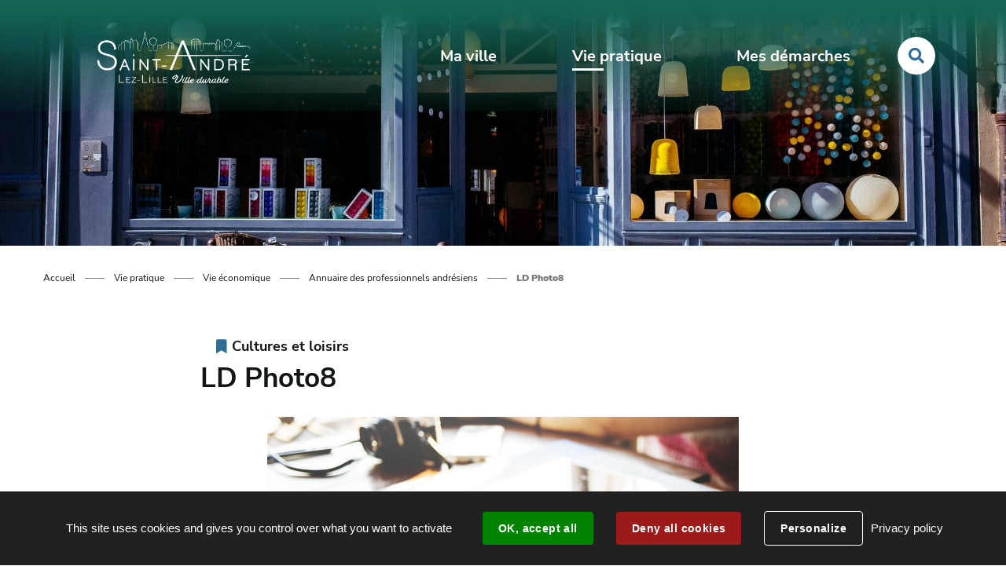

--- FILE ---
content_type: text/html; charset=utf-8
request_url: https://www.villesaintandre.fr/annuaire/26426/10269-ld-photo8.htm
body_size: 8332
content:
<!DOCTYPE html>
<html lang="fr">
<head>
        <meta http-equiv="X-UA-Compatible" content="IE=edge">
    <meta charset="UTF-8">
    <title>LD Photo8 - Cultures et loisirs</title>
    <meta name="Description" content="">
    <link rel="shortcut icon" href="/uploads/Image/8a/SIT_STANDRE_757_favicon.ico" type="image/x-icon">
    <script>
        var SERVER_ROOT = '/';
        var SIT_IMAGE = '/images/GBI_STANDRE/';
    </script>
<link rel="stylesheet" href="/uploads/Style/SIT_STANDRE_include_css_GAB_STANDRE_default.css?time=1768983639" media="screen, print">
<link rel="stylesheet" href="/include/css/GAB_STANDRE/print.css" media="print">
<link rel="stylesheet" href="/include/js/jquery/ui/jquery-ui.min.css" media="screen">
<link rel="stylesheet" href="/include/js/jquery/colorbox/colorbox.css" media="screen">
<script src="/include/js/tarteaucitron.js/tarteaucitron.js" ></script>
<script src="/include/js/jquery/jquery.min.js" ></script>
<script src="/include/js/jquery/ui/jquery-ui.min.js" ></script>
<script src="/include/js/jquery/ui/i18n/datepicker-fr.js" ></script>
<script src="/include/js/jquery/colorbox/jquery.colorbox-min.js" ></script>
<script src="/include/js/jquery/colorbox/i18n/jquery.colorbox-fr.js" ></script>
<script src="/include/js/core.js.php" ></script>
<script src="/include/flashplayer/jwplayer/jwplayer.js" ></script>
<script src="/include/js/audiodescription.js" ></script>
<script src="/include/js/module/common.js" ></script>
<script src="/include/gabarit_site/GAB_STANDRE/script.js" ></script>
<script src="https://maps.googleapis.com/maps/api/js?key=AIzaSyCm7HJinKPGP-4YZj5e4eRvTQXpjd3KRoQ" ></script>
<script src="/include/js/gmaps.js" ></script>
<script>
dataLayer = [{
	'ID_PAGE' : '10269',
	'LEVEL1' : 'Vie pratique',
	'LEVEL2' : 'Vie économique',
	'TYPE' : 'annuaire',
	'IDTF' : '26426',
	'LABEL' : 'LD Photo8 - Cultures et loisirs'
}];
</script>
<meta property="og:title" content="LD Photo8 - Cultures et loisirs">
<meta property="og:url" content="https://www.villesaintandre.fr/annuaire/26426/10269-ld-photo8.htm">
<meta property="og:image" content="https://www.villesaintandre.fr/uploads/Annuaire/59/IMF_50/GAB_STANDRE/26426_714_appareil-photo-photographiant-un-concept-de-carte-de-tablette-numerique.jpg">
<meta property="twitter:title" content="LD Photo8 - Cultures et loisirs">
<meta property="twitter:image" content="https://www.villesaintandre.fr/uploads/Annuaire/59/IMF_50/GAB_STANDRE/26426_714_appareil-photo-photographiant-un-concept-de-carte-de-tablette-numerique.jpg">
<meta property="twitter:card" content="summary">
<meta name="viewport" content="width=device-width, initial-scale=1">
<script>tarteaucitron.user.gtagUa='UA-41924608-1';
(tarteaucitron.job = tarteaucitron.job || []).push('gtag');
(tarteaucitron.job = tarteaucitron.job || []).push('youtube');

tarteaucitron.init({
    "privacyUrl": "/10299-traitement-des-donnees.htm", /* Privacy policy url */
    "hashtag": "#tarteaucitron", /* Open the panel with this hashtag */
    "cookieName": "tarteaucitron", /* Cookie name */
    "orientation": "bottom", /* Banner position (top - bottom) */
    "showAlertSmall": false, /* Show the small banner on bottom right */
    "cookieslist": true, /* Show the cookie list */
    "showIcon": false, /* Show cookie icon to manage cookies */
    
    "iconPosition": "BottomRight", /* Position of the icon between BottomRight, BottomLeft, TopRight and TopLeft */
    "adblocker": false, /* Show a Warning if an adblocker is detected */
    "DenyAllCta" : true, /* Show the accept all button when highPrivacy on */
    "AcceptAllCta" : true, /* Show the accept all button when highPrivacy on */
    "highPrivacy": true, /* Disable auto consent */
    "handleBrowserDNTRequest": false, /* If Do Not Track == 1, disallow all */
    "removeCredit": true, /* Remove credit link */
    "moreInfoLink": true, /* Show more info link */
    "useExternalCss": false, /* If false, the tarteaucitron.css file will be loaded */
    "useExternalJs": false,
    "bodyPosition": "bottom", /* Position of TAC HTML code (accessibilité) */
    //"cookieDomain": ".my-multisite-domaine.fr", /* Shared cookie for multisite */
    "readmoreLink": "", /* Change the default readmore link */
    "mandatory": true, /* Show a message about mandatory cookies */
    "closePopup": false, /* Affiche un lien de fermeture de la bannière sans validation du choix */
    "groupServices": false /* Permettre le consentement par groupe de service */
});
        </script>
<script type="application/ld+json">
[{"@context":"https://schema.org","@type":"BreadcrumbList","itemListElement":[{"@type":"ListItem","position":1,"name":"Accueil","item":"https://www.villesaintandre.fr/"},{"@type":"ListItem","position":2,"name":"Vie pratique","item":"https://www.villesaintandre.fr/10117-vie-pratique.htm"},{"@type":"ListItem","position":3,"name":"Vie économique","item":"https://www.villesaintandre.fr/10391-vie-economique.htm"},{"@type":"ListItem","position":4,"name":"Annuaire des professionnels andrésiens","item":"https://www.villesaintandre.fr/10269-annuaire-commercants.htm"},{"@type":"ListItem","position":5,"name":"LD Photo8","item":"https://www.villesaintandre.fr/annuaire/26426/10269-ld-photo8.htm"}]}]
</script>
</head>
<body class="interne">
<div id="document" data-mode="ON_" data-idtf="10269">
        
<div id="lienEvitement">
    <div class="innerCenter">
        <ul>
            <li><a href="#menu" class="triggerClick" data-controls="btnMenuMobile">Aller au menu</a></li>
            <li><a href="#contenu">Aller au contenu</a></li>
                            <li><a href="#btnRecherche" class="triggerClick">Aller à la recherche</a></li>
                    </ul>
    </div>
</div>

<header id="bandeauHaut" role="banner">
        <div class="headerBg">
        <div class="innerCenter">
            <div class="wrapper">
                <div id="logo">
                                            <a href="/">
                            <img alt="Saint André lez Lille" src="/images/GBI_STANDRE/logo.png">
                        </a>
                                    </div>

                <div class="navigate">
                <button type="button" class="aria-toggle" id="btnMenuMobile" aria-controls="menu" aria-expanded="false"><span class="visuallyhidden">Menu</span></button>
                    <nav id="menu" role="navigation">
                        <div class="inner">
                            <ul class="niv1">
                                                                    <li class="niv1">
                                        <a href="/10118-ma-ville.htm" class="withChild aria-toggle" id="nav1_10118" role="button" aria-controls="sousMenu_10118" aria-expanded="false">Ma ville</a>
                                                                                    <div class="sousMenu" id="sousMenu_10118" aria-labelledby="nav1_10118">
                                                <div class="innerCenter">
                                                    <button type="button" class="sousMenuFermer aria-close" aria-controls="nav1_10118"><span class="visuallyhidden">Fermer le menu</span></button>
                                                    <ul class="niv2">
                                                                                                                    <li class="niv2">
                                                                <a href="/10348-vie-municipale.htm" class="withChild">Vie municipale</a>
                                                                                                                                    <ul class="niv3">
                                                                                                                                                    <li class="niv3">
                                                                                <a href="/18501-guichet-unique.htm">Guichet unique</a>
                                                                            </li>
                                                                                                                                                    <li class="niv3">
                                                                                <a href="/10330-conseil-municipal.htm">Conseil municipal</a>
                                                                            </li>
                                                                                                                                                    <li class="niv3">
                                                                                <a href="/10331-deliberations-du-conseil-municipal.htm">Délibérations du Conseil municipal</a>
                                                                            </li>
                                                                                                                                                    <li class="niv3">
                                                                                <a href="/13968-proces-verbaux-du-conseil-municipal.htm">Procès-Verbaux du Conseil Municipal</a>
                                                                            </li>
                                                                                                                                                    <li class="niv3">
                                                                                <a href="/10326-services-de-la-mairie.htm">Services de la mairie</a>
                                                                            </li>
                                                                                                                                                    <li class="niv3">
                                                                                <a href="/10356-marches-publics.htm">Marchés publics</a>
                                                                            </li>
                                                                                                                                                    <li class="niv3">
                                                                                <a href="/19756-impots-locaux.htm">Impôts locaux</a>
                                                                            </li>
                                                                                                                                            </ul>
                                                                                                                            </li>
                                                                                                                    <li class="niv2">
                                                                <a href="/10136-decouvrir-saint-andre.htm" class="withChild">Découvrir Saint-André</a>
                                                                                                                                    <ul class="niv3">
                                                                                                                                                    <li class="niv3">
                                                                                <a href="/10137-presentation-de-la-ville.htm">Présentation de la ville</a>
                                                                            </li>
                                                                                                                                                    <li class="niv3">
                                                                                <a href="/10327-histoire-de-la-ville.htm">Histoire de la ville</a>
                                                                            </li>
                                                                                                                                                    <li class="niv3">
                                                                                <a href="/25077-une-ville-labelisee.htm">Une ville labelisée</a>
                                                                            </li>
                                                                                                                                                    <li class="niv3">
                                                                                <a href="/24500-devoir-de-memoire.htm">Devoir de mémoire</a>
                                                                            </li>
                                                                                                                                                    <li class="niv3">
                                                                                <a href="/10352-jumelages.htm">Jumelages</a>
                                                                            </li>
                                                                                                                                                    <li class="niv3">
                                                                                <a href="/10351-plan-de-la-ville.htm">Plan de la ville</a>
                                                                            </li>
                                                                                                                                                    <li class="niv3">
                                                                                <a href="/10350-charte-graphique.htm">Charte graphique</a>
                                                                            </li>
                                                                                                                                                    <li class="niv3">
                                                                                <a href="/10329-magazine-municipal-sam.htm">Magazine municipal : SAM</a>
                                                                            </li>
                                                                                                                                                    <li class="niv3">
                                                                                <a href="/12266-portraits-d-andresien-ne-s.htm">Portraits d&#039;Andrésien(ne)s</a>
                                                                            </li>
                                                                                                                                            </ul>
                                                                                                                            </li>
                                                                                                                    <li class="niv2">
                                                                <a href="/10344-participation-citoyenne.htm" class="withChild">Participation citoyenne</a>
                                                                                                                                    <ul class="niv3">
                                                                                                                                                    <li class="niv3">
                                                                                <a href="/25063-concertation-citoyenne.htm">Concertation citoyenne</a>
                                                                            </li>
                                                                                                                                                    <li class="niv3">
                                                                                <a href="/13398-les-ateliers-creation.htm">Les Ateliers Création</a>
                                                                            </li>
                                                                                                                                                    <li class="niv3">
                                                                                <a href="/10378-tell-my-city.htm">Thelma</a>
                                                                            </li>
                                                                                                                                                    <li class="niv3">
                                                                                <a href="/13397-tirage-au-sort-des-jures-d-assises.htm">Tirage au sort des jurés d&#039;assises </a>
                                                                            </li>
                                                                                                                                            </ul>
                                                                                                                            </li>
                                                                                                            </ul>
                                                    <a name="fin" href="#" class="jump"></a>
                                                </div>
                                            </div>
                                                                            </li>
                                                                    <li class="niv1 selected">
                                        <a href="/10117-vie-pratique.htm" class="withChild aria-toggle" id="nav1_10117" role="button" aria-controls="sousMenu_10117" aria-expanded="false">Vie pratique</a>
                                                                                    <div class="sousMenu" id="sousMenu_10117" aria-labelledby="nav1_10117">
                                                <div class="innerCenter">
                                                    <button type="button" class="sousMenuFermer aria-close" aria-controls="nav1_10117"><span class="visuallyhidden">Fermer le menu</span></button>
                                                    <ul class="niv2">
                                                                                                                    <li class="niv2">
                                                                <a href="/10396-cadre-de-vie.htm" class="withChild">Cadre de vie</a>
                                                                                                                                    <ul class="niv3">
                                                                                                                                                    <li class="niv3">
                                                                                <a href="/10397-amenagement-du-territoire.htm">Aménagements du territoire</a>
                                                                            </li>
                                                                                                                                                    <li class="niv3">
                                                                                <a href="/10398-developpement-durable.htm">Développement durable</a>
                                                                            </li>
                                                                                                                                                    <li class="niv3">
                                                                                <a href="/10912-urbanisme.htm">Urbanisme</a>
                                                                            </li>
                                                                                                                                                    <li class="niv3">
                                                                                <a href="/13399-mobilite.htm">Mobilité</a>
                                                                            </li>
                                                                                                                                                    <li class="niv3">
                                                                                <a href="/10399-police-municipale.htm">Police municipale</a>
                                                                            </li>
                                                                                                                                                    <li class="niv3">
                                                                                <a href="/13678-gestion-des-espaces-verts.htm">Gestion des Espaces Verts </a>
                                                                            </li>
                                                                                                                                                    <li class="niv3">
                                                                                <a href="/10400-proprete.htm">Propreté</a>
                                                                            </li>
                                                                                                                                                    <li class="niv3">
                                                                                <a href="/10401-bons-gestes-a-adopter.htm">Bons gestes à adopter</a>
                                                                            </li>
                                                                                                                                                    <li class="niv3">
                                                                                <a href="/16939-civisme.htm">Civisme</a>
                                                                            </li>
                                                                                                                                                    <li class="niv3">
                                                                                <a href="/10403-prevention.htm">Prévention</a>
                                                                            </li>
                                                                                                                                            </ul>
                                                                                                                            </li>
                                                                                                                    <li class="niv2">
                                                                <a href="/10382-culture-sport.htm" class="withChild">Vie Culturelle</a>
                                                                                                                                    <ul class="niv3">
                                                                                                                                                    <li class="niv3">
                                                                                <a href="/12862-equipements-culturels.htm">Equipements culturels</a>
                                                                            </li>
                                                                                                                                                    <li class="niv3">
                                                                                <a href="/25476-les-evenements-culturels.htm">Les événements culturels</a>
                                                                            </li>
                                                                                                                                                    <li class="niv3">
                                                                                <a href="/22844-agenda-culturel.htm">Agenda Culturel</a>
                                                                            </li>
                                                                                                                                                    <li class="niv3">
                                                                                <a href="/18768-street-art.htm">Street-art</a>
                                                                            </li>
                                                                                                                                                    <li class="niv3">
                                                                                <a href="/23440-projet-de-mediatheque-intercommunale.htm">Projet de Médiathèque intercommunale</a>
                                                                            </li>
                                                                                                                                            </ul>
                                                                                                                            </li>
                                                                                                                    <li class="niv2">
                                                                <a href="/25475-vie-sportive.htm" class="withChild">Vie sportive</a>
                                                                                                                                    <ul class="niv3">
                                                                                                                                                    <li class="niv3">
                                                                                <a href="/25452-le-sport-pour-tous.htm">Le Sport pour Tous</a>
                                                                            </li>
                                                                                                                                                    <li class="niv3">
                                                                                <a href="/17469-evenements-sportifs.htm">Événements sportifs</a>
                                                                            </li>
                                                                                                                                                    <li class="niv3">
                                                                                <a href="/15463-piscine-municipale.htm">Piscine Municipale</a>
                                                                            </li>
                                                                                                                                                    <li class="niv3">
                                                                                <a href="/22632-aire-de-jeux.htm">Aire de jeux</a>
                                                                            </li>
                                                                                                                                                    <li class="niv3">
                                                                                <a href="/17801-pass-sport.htm">Pass&#039;Sport Culture</a>
                                                                            </li>
                                                                                                                                                    <li class="niv3">
                                                                                <a href="/24281-equipements-sportifs.htm">Équipements sportifs</a>
                                                                            </li>
                                                                                                                                            </ul>
                                                                                                                            </li>
                                                                                                                    <li class="niv2">
                                                                <a href="/10134-enfance-jeunesse.htm" class="withChild">Enfance &amp; Jeunesse</a>
                                                                                                                                    <ul class="niv3">
                                                                                                                                                    <li class="niv3">
                                                                                <a href="/10406-petite-enfance.htm">Petite enfance</a>
                                                                            </li>
                                                                                                                                                    <li class="niv3">
                                                                                <a href="/10407-enfance-adolescence.htm">Enfance</a>
                                                                            </li>
                                                                                                                                                    <li class="niv3">
                                                                                <a href="/14683-jeunesse.htm">Jeunesse</a>
                                                                            </li>
                                                                                                                                                    <li class="niv3">
                                                                                <a href="/14823-scolarite.htm">Scolarité</a>
                                                                            </li>
                                                                                                                                                    <li class="niv3">
                                                                                <a href="/10404-restauration-scolaire.htm">Restauration scolaire</a>
                                                                            </li>
                                                                                                                                                    <li class="niv3">
                                                                                <a href="/14825-accueil-de-loisirs.htm">Accueil de loisirs</a>
                                                                            </li>
                                                                                                                                            </ul>
                                                                                                                            </li>
                                                                                                                    <li class="niv2">
                                                                <a href="/10410-action-sociale.htm" class="withChild">Solidarité</a>
                                                                                                                                    <ul class="niv3">
                                                                                                                                                    <li class="niv3">
                                                                                <a href="/10411-ccas.htm">CCAS</a>
                                                                            </li>
                                                                                                                                                    <li class="niv3">
                                                                                <a href="/13594-franceservices.htm">FranceServices</a>
                                                                            </li>
                                                                                                                                                    <li class="niv3">
                                                                                <a href="/10412-point-justice.htm">Point Justice</a>
                                                                            </li>
                                                                                                                                                    <li class="niv3">
                                                                                <a href="/10419-seniors.htm">Bien Vieillir</a>
                                                                            </li>
                                                                                                                                                    <li class="niv3">
                                                                                <a href="/11028-aides-sociales.htm">Aides sociales</a>
                                                                            </li>
                                                                                                                                                    <li class="niv3">
                                                                                <a href="/11026-logements-sociaux.htm">Logements sociaux</a>
                                                                            </li>
                                                                                                                                                    <li class="niv3">
                                                                                <a href="/10414-accessibilite.htm">Accessibilité &amp; Handicap</a>
                                                                            </li>
                                                                                                                                                    <li class="niv3">
                                                                                <a href="/10415-vivons-en-forme-a-saint-andre.htm">Prévention Santé</a>
                                                                            </li>
                                                                                                                                                    <li class="niv3">
                                                                                <a href="/10417-u.t.p.a.s.-de-la-madeleine.htm">La M.N.S. de la Madeleine</a>
                                                                            </li>
                                                                                                                                                    <li class="niv3">
                                                                                <a href="/11027-accompagnement-numerique.htm">Accompagnement numérique</a>
                                                                            </li>
                                                                                                                                            </ul>
                                                                                                                            </li>
                                                                                                                    <li class="niv2">
                                                                <a href="/10408-vie-associative.htm" class="withChild">Vie associative</a>
                                                                                                                                    <ul class="niv3">
                                                                                                                                                    <li class="niv3">
                                                                                <a href="/13523-agenda-des-asso.htm">Agenda des Asso</a>
                                                                            </li>
                                                                                                                                                    <li class="niv3">
                                                                                <a href="/10270-annuaire-associations.htm">Annuaire des associations</a>
                                                                            </li>
                                                                                                                                                    <li class="niv3">
                                                                                <a href="/22964-mises-a-disposition-par-la-ville.htm">Mises a disposition par la ville </a>
                                                                            </li>
                                                                                                                                                    <li class="niv3">
                                                                                <a href="/13753-tremplin-des-asso.htm">Tremplin des Asso</a>
                                                                            </li>
                                                                                                                                            </ul>
                                                                                                                            </li>
                                                                                                                    <li class="niv2 selected">
                                                                <a href="/10391-vie-economique.htm" class="withChild">Vie économique</a>
                                                                                                                                    <ul class="niv3">
                                                                                                                                                    <li class="niv3">
                                                                                <a href="/10394-accompagnement-conseil.htm">Accompagnement &amp; conseil</a>
                                                                            </li>
                                                                                                                                                    <li class="niv3 selected">
                                                                                <a href="/10269-annuaire-commercants.htm" title="Annuaire des professionnels andrésiens (page courante)">Annuaire des professionnels andrésiens</a>
                                                                            </li>
                                                                                                                                                    <li class="niv3">
                                                                                <a href="/21258-reglement-braderie-du-muguet.htm">Les événements de la vie éco</a>
                                                                            </li>
                                                                                                                                                    <li class="niv3">
                                                                                <a href="/25098-objectif-centralite-feuille-de-route-commerce.htm">Objectif centralité / Feuille de route Commerce</a>
                                                                            </li>
                                                                                                                                                    <li class="niv3">
                                                                                <a href="/25099-partenariat-avec-la-chambre-des-metiers-et-de-l-artisanat.htm">Partenariat avec la Chambre des Métiers et de l’Artisanat</a>
                                                                            </li>
                                                                                                                                                    <li class="niv3">
                                                                                <a href="/25100-l-arcopro-association-des-professionnels-andresiens.htm">L’ARCOPRO, association des professionnels andrésiens</a>
                                                                            </li>
                                                                                                                                                    <li class="niv3">
                                                                                <a href="/25101-l-occupation-du-domaine-public-a-titre-commercial.htm">L’occupation du Domaine Public à titre commercial</a>
                                                                            </li>
                                                                                                                                                    <li class="niv3">
                                                                                <a href="/23779-les-appels-a-manifestations-d-interet-ami.htm">Les Appels à manifestations d&#039;intérêt (AMI)</a>
                                                                            </li>
                                                                                                                                                    <li class="niv3">
                                                                                <a href="/19339-taxe-locale-sur-la-publicite-exterieure-tlpe.htm">Taxe Locale sur la Publicité Extérieure (TLPE)</a>
                                                                            </li>
                                                                                                                                                    <li class="niv3">
                                                                                <a href="/23565-les-meubles-de-tourisme.htm">Les meublés de tourisme</a>
                                                                            </li>
                                                                                                                                            </ul>
                                                                                                                            </li>
                                                                                                                    <li class="niv2">
                                                                <a href="/25064-emploi.htm" class="withChild">Emploi</a>
                                                                                                                                    <ul class="niv3">
                                                                                                                                                    <li class="niv3">
                                                                                <a href="/12698-emploi-mno.htm">La Maison de l&#039;emploi</a>
                                                                            </li>
                                                                                                                                                    <li class="niv3">
                                                                                <a href="/10418-aides-a-l-emploi.htm">Aides à l&#039;Emploi</a>
                                                                            </li>
                                                                                                                                                    <li class="niv3">
                                                                                <a href="/10395-offres-d-emploi.htm">Offres d&#039;emploi</a>
                                                                            </li>
                                                                                                                                            </ul>
                                                                                                                            </li>
                                                                                                                    <li class="niv2">
                                                                <a href="/10381-numeros-utiles.htm">Numéros utiles</a>
                                                                                                                            </li>
                                                                                                                    <li class="niv2">
                                                                <a href="/10380-web-espace.htm">Web-espace</a>
                                                                                                                            </li>
                                                                                                            </ul>
                                                    <a name="fin" href="#" class="jump"></a>
                                                </div>
                                            </div>
                                                                            </li>
                                                                    <li class="niv1">
                                        <a href="/10119-mes-demarches.htm" class="withChild aria-toggle" id="nav1_10119" role="button" aria-controls="sousMenu_10119" aria-expanded="false">Mes démarches</a>
                                                                                    <div class="sousMenu" id="sousMenu_10119" aria-labelledby="nav1_10119">
                                                <div class="innerCenter">
                                                    <button type="button" class="sousMenuFermer aria-close" aria-controls="nav1_10119"><span class="visuallyhidden">Fermer le menu</span></button>
                                                    <ul class="niv2">
                                                                                                                    <li class="niv2">
                                                                <a href="/10140-etat-civil.htm" class="withChild">Etat-civil</a>
                                                                                                                                    <ul class="niv3">
                                                                                                                                                    <li class="niv3">
                                                                                <a href="/10359-mariage.htm">Mariage</a>
                                                                            </li>
                                                                                                                                                    <li class="niv3">
                                                                                <a href="/10141-passeport-et-carte-d-identite.htm">Passeport et carte d&#039;identité</a>
                                                                            </li>
                                                                                                                                                    <li class="niv3">
                                                                                <a href="/10358-demandes-d-actes.htm">Demande d&#039;actes</a>
                                                                            </li>
                                                                                                                                                    <li class="niv3">
                                                                                <a href="/10360-pacs.htm">PACS</a>
                                                                            </li>
                                                                                                                                                    <li class="niv3">
                                                                                <a href="/10361-parrainage-republicain.htm">Parrainage républicain</a>
                                                                            </li>
                                                                                                                                                    <li class="niv3">
                                                                                <a href="/10357-inscription-sur-les-listes-electorales.htm">Inscription sur les listes électorales</a>
                                                                            </li>
                                                                                                                                                    <li class="niv3">
                                                                                <a href="/10373-cimetiere.htm">Cimetière</a>
                                                                            </li>
                                                                                                                                            </ul>
                                                                                                                            </li>
                                                                                                                    <li class="niv2">
                                                                <a href="/10142-environnement.htm" class="withChild">Cadre de vie</a>
                                                                                                                                    <ul class="niv3">
                                                                                                                                                    <li class="niv3">
                                                                                <a href="/10375-demenagement-depot-de-benne.htm">Demande d&#039;occupation du domaine public </a>
                                                                            </li>
                                                                                                                                            </ul>
                                                                                                                            </li>
                                                                                                                    <li class="niv2">
                                                                <a href="/10365-vie-associative.htm" class="withChild">Vie associative</a>
                                                                                                                                    <ul class="niv3">
                                                                                                                                                    <li class="niv3">
                                                                                <a href="/10366-demande-de-subventions.htm">Demande de subventions associative</a>
                                                                            </li>
                                                                                                                                                    <li class="niv3">
                                                                                <a href="/13750-demande-de-creation-ou-modification-d-une-fiche-association.htm">Demande de création ou modification d&#039;une Fiche Association </a>
                                                                            </li>
                                                                                                                                                    <li class="niv3">
                                                                                <a href="/14918-demande-de-publication-dans-l-agenda-des-asso.htm">Demande de publication dans l&#039;agenda des Asso</a>
                                                                            </li>
                                                                                                                                                    <li class="niv3">
                                                                                <a href="/10367-reservation-de-salles.htm">Réserver une salle pour une ASSOCIATION</a>
                                                                            </li>
                                                                                                                                                    <li class="niv3">
                                                                                <a href="/10368-debit-de-boisson-temporaire.htm">Demande d&#039;ouverture de débit de boisson temporaire</a>
                                                                            </li>
                                                                                                                                                    <li class="niv3">
                                                                                <a href="/10369-organisation-d-un-loto.htm">Demande d&#039;organisation d&#039;une loterie</a>
                                                                            </li>
                                                                                                                                            </ul>
                                                                                                                            </li>
                                                                                                                    <li class="niv2">
                                                                <a href="/15512-famille-enfance.htm" class="withChild">Famille/Enfance</a>
                                                                                                                                    <ul class="niv3">
                                                                                                                                                    <li class="niv3">
                                                                                <a href="/10377-inscription-ecoles.htm">Inscriptions Scolaires</a>
                                                                            </li>
                                                                                                                                                    <li class="niv3">
                                                                                <a href="/10997-portail-familles.htm">Portail Familles Ville</a>
                                                                            </li>
                                                                                                                                                    <li class="niv3">
                                                                                <a href="/16216-inscription-atelier-p-tits-sportifs.htm">Inscription Atelier P&#039;tits sportifs</a>
                                                                            </li>
                                                                                                                                                    <li class="niv3">
                                                                                <a href="/15514-portail-famille-de-l-association-cap.htm">Portail Familles Association CAP</a>
                                                                            </li>
                                                                                                                                                    <li class="niv3">
                                                                                <a href="/14730-bientot-16-ans-recensement-citoyen.htm">Recensement citoyen</a>
                                                                            </li>
                                                                                                                                            </ul>
                                                                                                                            </li>
                                                                                                                    <li class="niv2">
                                                                <a href="/10370-services.htm" class="withChild">Services</a>
                                                                                                                                    <ul class="niv3">
                                                                                                                                                    <li class="niv3">
                                                                                <a href="/18309-portail-citoyen.htm">Portail citoyen</a>
                                                                            </li>
                                                                                                                                                    <li class="niv3">
                                                                                <a href="/22741-services-des-finances-publiques.htm">Services des Finances Publiques</a>
                                                                            </li>
                                                                                                                                                    <li class="niv3">
                                                                                <a href="/10371-affichage-public.htm">Affichage public</a>
                                                                            </li>
                                                                                                                                                    <li class="niv3">
                                                                                <a href="/11802-demandes-de-subventions.htm">Demandes de subventions pour particuliers</a>
                                                                            </li>
                                                                                                                                                    <li class="niv3">
                                                                                <a href="/23627-location-d-une-salle-municipale.htm">Louer une salle pour un PARTICULIER</a>
                                                                            </li>
                                                                                                                                                    <li class="niv3">
                                                                                <a href="/10374-medaille-du-travail.htm">Médaille du travail</a>
                                                                            </li>
                                                                                                                                                    <li class="niv3">
                                                                                <a href="/10372-objets-trouves.htm">Objets trouvés</a>
                                                                            </li>
                                                                                                                                            </ul>
                                                                                                                            </li>
                                                                                                                    <li class="niv2">
                                                                <a href="/10413-aides-de-la-ville.htm">Aides de la ville</a>
                                                                                                                            </li>
                                                                                                                    <li class="niv2">
                                                                <a href="/10511-urbanisme.htm" class="withChild">Urbanisme</a>
                                                                                                                                    <ul class="niv3">
                                                                                                                                                    <li class="niv3">
                                                                                <a href="/10515-guichet-numerique-gnau.htm">Guichet numérique (GNAU)</a>
                                                                            </li>
                                                                                                                                                    <li class="niv3">
                                                                                <a href="/16169-declaration-prealable.htm">Déclaration préalable</a>
                                                                            </li>
                                                                                                                                                    <li class="niv3">
                                                                                <a href="/10512-permis-de-construire.htm">Permis de construire</a>
                                                                            </li>
                                                                                                                                                    <li class="niv3">
                                                                                <a href="/10513-permis-de-demolir.htm">Permis de démolir</a>
                                                                            </li>
                                                                                                                                                    <li class="niv3">
                                                                                <a href="/10514-pose-d-enseigne.htm">Pose d&#039;enseigne</a>
                                                                            </li>
                                                                                                                                            </ul>
                                                                                                                            </li>
                                                                                                            </ul>
                                                    <a name="fin" href="#" class="jump"></a>
                                                </div>
                                            </div>
                                                                            </li>
                                                            </ul>
                        </div>
                    </nav>
                                            <button type="button" class="aria-toggle" id="btnRecherche" aria-controls="blocRecherche" aria-expanded="false"><span class="visuallyhidden">Rechercher sur le site</span></button>
                                    </div>
            </div>

                            <div id="blocRecherche" class="blocRecherche" role="search">
                    <form method="get" action="/23288-recherche.htm" id="champRecherche" aria-hidden="true" aria-labelledby="btnRecherche">
                        <div class="innerChampRecherche">
                            <div class="innerCenter">
                                <p>
                                    <label for="searchString" class="visuallyhidden">Rechercher sur le site</label>
                                    <input type="search" id="searchString" name="searchString" value="" placeholder="Que cherchez-vous ?">
                                </p>
                                <p>
                                    <button id="searchSubmit" name="search" title="Lancer la recherche"><span class="visuallyhidden">Rechercher</span></button>
                                    <input type="hidden" name="idtf" value="23288">
                                </p>
                            </div>
                        </div>
                    </form>
                </div>
                    </div>
    </div>
</header>

<div id="accrocheImage">
                        <img src="/uploads/Image/3f/IMF_ACCROCHE/GAB_STANDRE/65707_768_imgCommercant.jpg" alt="">
            </div>

    <main id="corps" role="main">
        <div class="innerCenter">
                            <nav id="ariane" aria-label="Fil d&#039;Ariane"><ol><li><a href="/">Accueil</a></li><li><a href="/10117-vie-pratique.htm">Vie pratique</a></li><li><a href="/10391-vie-economique.htm">Vie économique</a></li><li><a href="/10269-annuaire-commercants.htm">Annuaire des professionnels andrésiens</a></li><li>LD Photo8</li></ol></nav>                        <div id="contenu">
    
    <div class="paragraphe tpl TPL_ANNUAIRE"><div class="innerParagraphe"><div class="thematique">
    <p class="picto_thematique">Cultures et loisirs</p>
    <h2>LD Photo8</h2>
</div>

<div class="infos">
    <div class="innerParagraphe">
                    <div class="img"><img src="/uploads/Annuaire/59/IMF_50/GAB_STANDRE/26426_714_appareil-photo-photographiant-un-concept-de-carte-de-tablette-numerique.jpg" alt="" class="IMF_ANNUAIRE_ACCROCHE"></div>
                <div class="txt"><p>Un photographe est un professionnel dont la mission est de capturer des images, des instants et des scènes à l'aide d'un appareil photo.</p></div>
    </div>
</div>

<div class="txt PRS_MISENAVANT_BLEU">
    <div class="innerParagraphe">
        <h2>Coordonnées</h2>
                    <p class="picto_localisation">
                25 rue Emile Vandamme                59350 59350 SAINT-ANDRÉ            </p>
                            <p class="picto_telephone">06 64 98 77 72</p>
                                    <p><a href="https://www.facebook.com/profile.php?id=100064672392567#" class="btnBlanc">Voir le site</a></p>
            </div>
</div>

    <div class="carte">
        <div class="innerParagraphe">
            <div id="mapAnnuaire" class="gmap"></div>
        </div>
    </div>
</div></div></div>
        </div>
    </main>
    <footer id="bandeauBas" role="contentinfo">
    <div class="innerCenter">
        <div class="wrapper">
            <div class="logo">
                <img src="/images/GBI_STANDRE/logoBas.png" alt="">
            </div>
            <div class="wrapper">
                <div class="adresse">
                                            <h3>Mairie de Saint-André</h3>
                                                                <p>89, rue du Général-Leclerc - BP 1<br>59 871 Saint-André CEDEX<br>Téléphone : 03 20 63 07 50<br><br>accessible :<br>- en bus : Liane 1 ou CO3, <br>arrêt « mairie de Saint-André »<br>- à V’Lille : station 156 <br>« Saint-André Mairie »<br>- à vélo : arceaux devant et derrière l’Hôtel de ville<br>- Accès PMR : à l’arrière de l’Hôtel de ville - rue de Lambersart</p>
                                    </div>
                <div class="horaires">
                                            <h3>Horaires d’ouverture guichet unique</h3>
                                                                <p>Lundi : 8h30 à 12h / 13h15 à 17h30<br>Mardi: 8h30 à 12h / 13h15 à 17h30<br>Mercredi: 8h30 à 12h / 13h15 à 17h15<br>Jeudi: 8h30 à 12h / 13h15 à 18h00<br>Vendredi: 8h30 à 12h / 13h15 à 17h15<br><br>+ Permanence État-Civil <br>Le samedi, de 8h30 à 12h<br><br>NUMÉROS UTILES :<br>Police municipale : 03 20 42 22 03<br>Police nationale : 03 20 16 96 79</p>
                                    </div>
                <div class="reseaux">
                                            <h3>Suivez-nous</h3>
                                        <div class="liens">
                                                    <a href="https://fr-fr.facebook.com/StAndre59350/" class="external facebook"><span class="visuallyhidden">Facebook</span></a>
                                                                            <a href="https://www.instagram.com/standre59350/?hl=fr" class="external instagram"><span class="visuallyhidden">Instagram</span></a>
                                                                            <a href="https://twitter.com/standre59350" class="external twitter"><span class="visuallyhidden">Twitter</span></a>
                                            </div>
                </div>
            </div>
        </div>
        <div class="liensBas">
            <div class="innerCenter">
                <ul>
                                            <li>
                            <a href="/10261-plan-du-site.htm">Plan du site</a>
                        </li>
                                            <li>
                            <a href="/10262-mentions-legales.htm">Mentions légales</a>
                        </li>
                                            <li>
                            <a href="/10298-accessibilite.htm">Accessibilité</a>
                        </li>
                                            <li>
                            <a href="/10299-traitement-des-donnees.htm">Traitement des données</a>
                        </li>
                                        <li>
                        <a href="https://lafabrique.orange-business.com/" class="external" title="Réalisation La Fabrique – Groupe Orange Business">Réalisation : <strong>La Fabrique</strong></a>
                    </li>
                </ul>
            </div>
        </div>
    </div>
</footer>

    <a href="#document" title="Haut de page" id="hautDePage">
        <span class="visuallyhidden">Revenir en haut de page</span>
    </a>
</div>
<script>
$(function () {cmsCommon.initMenu(cmsCommon.tablette, $("#btnMenuMobile"));
$("#corps").addClass("noBackground");
var mapAnnuaire = gmaps.addMap("mapAnnuaire");marker=mapAnnuaire.addMarker("50.6650149", "3.0566252");marker.title="LD Photo8";marker.textInfo='<div class="textInfo"><div class="titre">LD Photo8<'+'/div><div class="adresse">25 rue Emile Vandamme<br>59350 59350 SAINT-ANDRÉ<'+'/div><'+'/div>';marker.idtf=26426;
tarteaucitron.addInternalScript("/include/js/tarteaucitron-services/matomotagmanager.js");
});
</script></body>
</html>


--- FILE ---
content_type: text/css
request_url: https://www.villesaintandre.fr/uploads/Style/SIT_STANDRE_include_css_GAB_STANDRE_default.css?time=1768983639
body_size: 17314
content:
/*generated on Wed, 21 Jan 2026 09:20:39 +0100*/
.visuallyhidden{border:0;clip:rect(0 0 0 0);height:1px;margin:-1px;overflow:hidden;padding:0;position:absolute;width:1px;}.clear{clear:both;}.invisible{display:none;}.alignleft{text-align:left;}.alignright{text-align:right;}.aligncenter{text-align:center;}.alignjustify{text-align:justify;}.inlineBlock{display:inline-block;zoom:1;}object.alignleft,img.alignleft,table.alignleft,span.alignleft,iframe.alignleft,embed.alignleft,.videocontainer.alignleft,figure.alignleft{float:left;margin:0 1% 10px 0;}object.alignright,img.alignright,table.alignright,span.alignright,iframe.alignright,embed.alignright,.videocontainer.alignright,figure.alignright{float:right;margin:0 0 10px 1%;text-align:left;}object.alignmiddle,img.alignmiddle,table.alignmiddle,span.alignmiddle,iframe.alignmiddle,embed.alignmiddle,.videocontainer.alignmiddle,figure.alignmiddle{display:block;margin-left:auto !important;margin-right:auto !important;}table.aligncenter{margin:auto;text-align:left;}acronym{border-bottom:1px dotted;cursor:help;}img{max-width:100%;height:auto;}.spanImgContainer{display:inline-block;text-align:center !important;line-height:0;}.spanImgOuter{display:block;position:relative;}.spanImgOuter img{display:block;}.spanCredit{background:rgba(255,255,255,0.75) repeat 0 0;left:0;bottom:0;font-style:italic;font-size:90%;max-width:75%;padding:5px;position:absolute;line-height:1em;text-align:left;}.imgLoupe{position:absolute;bottom:0;right:0;}.spanLegende{display:block;border:1px solid #dedede;padding:5px;line-height:1em;}.message_error{color:red;margin-bottom:15px;text-align:center;}input[type=password].pwdcheck:required:invalid,input[type=password].pwdcheck:focus:invalid{background-image:url("[data-uri]");background-position:right center;background-repeat:no-repeat;box-shadow:none;}input[type=password].pwdcheck:required:valid{background-image:url("[data-uri]");background-position:right center;background-repeat:no-repeat;}@media (max-width: 1170px){.desktop_hidden{display:none !important;}}@media (max-width: 1024px){.tablet_hidden{display:none !important;}}@media (max-width: 767px){.mobile_hidden{display:none !important;}.txt_mobile_hidden{border:1px solid #000;padding:5px;margin:5px;border-radius:2px;}}.clearfix{zoom:1;}.clearfix::before,.clearfix::after{content:".";display:block;height:0;overflow:hidden;}.clearfix::after{clear:both;}.resetColonne{clear:both;float:none;width:100%;margin-left:0;margin-right:0;}.paragraphe .innerParagraphe{zoom:1;}.paragraphe .innerParagraphe::before,.paragraphe .innerParagraphe::after{content:".";display:block;height:0;overflow:hidden;}.paragraphe .innerParagraphe::after{clear:both;}.paragraphe .innerParagraphe::before,.paragraphe .innerParagraphe::after{content:'.';display:block;height:0;overflow:hidden;}.paragraphe .innerParagraphe::after{clear:both;}.iframe-ratio{position:relative;}.iframe-ratio::before{content:"";display:block;width:100%;height:0;padding-bottom:56.25%;}.iframe-ratio.width_left{width:48%;float:left;margin-right:2%;}.iframe-ratio.width_right{width:48%;float:right;margin-left:2%;}.iframe-ratio.width_middle{width:50%;margin:auto;}.iframe-ratio iframe,.iframe-ratio embed,.iframe-ratio object,.iframe-ratio video{position:absolute;left:0;top:0;width:100%;height:100%;}@media screen and (max-width: 767px){.iframe-ratio.width_left,.iframe-ratio.width_right,.iframe-ratio.width_middle{width:100%;float:none;margin-right:0;margin-left:0;}}@media screen and (max-width: 767px){.tableauContainer{overflow-x:scroll;position:relative;width:100%;margin-bottom:30px;}.tableauContainer > table{min-width:767px;margin-bottom:10px !important;}}.helper{cursor:help;}.paragraphe .helper img{border:none;padding:0;margin:0;}.simpletooltip[aria-hidden="true"]{display:none;}.simpletooltip_container{position:relative;}.simpletooltip{position:absolute;z-index:666;right:auto;left:100%;width:10em;margin-left:.5em;border-radius:.5em;background:rgba(0,0,0,0.9);color:#eee;padding:.5em;text-align:left;line-height:1.3;}html{font-family:sans-serif;-ms-text-size-adjust:100%;-webkit-text-size-adjust:100%;}body{margin:0;}article,aside,details,figcaption,figure,footer,header,hgroup,main,menu,nav,section,summary{display:block;}audio,canvas,progress,video{display:inline-block;vertical-align:baseline;}audio:not([controls]){display:none;height:0;}[hidden],template{display:none;}a{background-color:transparent;}a:active,a:hover{outline:0;}abbr[title]{border-bottom:1px dotted;}b,strong{font-weight:bold;}dfn{font-style:italic;}h1{font-size:2em;margin:0.67em 0;}mark{background:#ff0;color:#000;}small{font-size:80%;}sub,sup{font-size:75%;line-height:0;position:relative;vertical-align:baseline;}sup{top:-0.5em;}sub{bottom:-0.25em;}img{border:0;}svg:not(:root){overflow:hidden;}figure{margin:0 0 2rem;}hr{-moz-box-sizing:content-box;box-sizing:content-box;height:0;}pre{overflow:auto;}code,kbd,pre,samp{font-family:monospace, monospace;font-size:1em;}button,input,optgroup,select,textarea{color:inherit;font:inherit;margin:0;}button{overflow:visible;}button,select{text-transform:none;}button,html input[type="button"],input[type="reset"],input[type="submit"]{-webkit-appearance:button;cursor:pointer;}button[disabled],html input[disabled]{cursor:default;}button::-moz-focus-inner,input::-moz-focus-inner{border:0;padding:0;}input{line-height:normal;}input[type="checkbox"],input[type="radio"]{box-sizing:border-box;padding:0;}input[type="number"]::-webkit-inner-spin-button,input[type="number"]::-webkit-outer-spin-button{height:auto;}input[type="search"]{-webkit-appearance:textfield;-moz-box-sizing:border-box;-webkit-box-sizing:border-box;box-sizing:border-box;}input[type="search"]::-webkit-search-cancel-button,input[type="search"]::-webkit-search-decoration{-webkit-appearance:none;}fieldset{border:1px solid #c0c0c0;margin:0 2px;padding:0.35em 0.625em 0.75em;}legend{border:0;padding:0;}textarea{overflow:auto;}optgroup{font-weight:bold;}table{border-collapse:collapse;border-spacing:0;}td,th{padding:0;}.visuallyhidden{border:0;clip:rect(0 0 0 0);height:1px;margin:-1px;overflow:hidden;padding:0;position:absolute;width:1px;}.clear{clear:both;}.invisible{display:none;}.alignleft{text-align:left;}.alignright{text-align:right;}.aligncenter{text-align:center;}.alignjustify{text-align:justify;}.inlineBlock{display:inline-block;zoom:1;}object.alignleft,img.alignleft,table.alignleft,span.alignleft,iframe.alignleft,embed.alignleft,.videocontainer.alignleft,figure.alignleft{float:left;margin:0 2% 1rem 0;}object.alignright,img.alignright,table.alignright,span.alignright,iframe.alignright,embed.alignright,.videocontainer.alignright,figure.alignright{float:right;margin:0 0 1rem 1%;text-align:left;}.paragraphe.txt img.alignnone{margin:0 auto;display:block;}table.aligncenter{margin:auto;text-align:left;}acronym{border-bottom:1px dotted;cursor:help;}img{max-width:100%;height:auto;}.clearfix{zoom:1;}.clearfix::before,.clearfix::after{content:'.';display:block;height:0;overflow:hidden;}.clearfix::after{clear:both;}.resetColonne{clear:both;float:none;width:100%;margin-left:0;margin-right:0;}.iframe-ratio{position:relative;margin-bottom:2rem;}.iframe-ratio::before{content:'';display:block;width:100%;height:0;padding-bottom:56.25%;}.iframe-ratio.width_left{width:48%;float:left;margin-right:2%;}.iframe-ratio.width_right{width:48%;float:right;margin-left:2%;}.iframe-ratio.width_middle{width:50%;margin:auto;}.iframe-ratio iframe,.iframe-ratio embed,.iframe-ratio object,.iframe-ratio video{position:absolute;left:0;top:0;width:100%;height:100%;}.iframe-ratio > div{position:absolute;top:0;left:0;width:100% !important;height:100% !important;}@media screen and (max-width: 767px){.iframe-ratio.width_left,.iframe-ratio.width_right,.iframe-ratio.width_middle{width:100%;float:none;margin-right:0;margin-left:0;}}@font-face{font-family:'Font Awesome 5 Solid';src:url('/include/css/GAB_STANDRE/police/fa-solid-900.woff2') format('woff2'), url('/include/css/GAB_STANDRE/police/fa-solid-900.woff') format('woff');font-weight:900;font-style:normal;}@font-face{font-family:'Font Awesome 5 Regular';src:url('/include/css/GAB_STANDRE/police/fa-regular-400.woff2') format('woff2'), url('/include/css/GAB_STANDRE/police/fa-regular-400.woff') format('woff');font-weight:400;font-style:normal;}@font-face{font-family:"Font Awesome 5 Brands";src:url("/include/css/GAB_STANDRE/police/fa-brands-400.eot");src:url("/include/css/GAB_STANDRE/police/fa-brands-400.eot?#iefix") format('embedded-opentype'), url("/include/css/GAB_STANDRE/police/fa-brands-400.woff") format('woff'), url("/include/css/GAB_STANDRE/police/fa-brands-400.ttf") format('truetype'), url("/include/css/GAB_STANDRE/police/fa-brands-400.svg#Font Awesome 5 Brands") format('svg');font-weight:normal;font-style:normal;font-family:'Font Awesome 5 Brands';src:url('/include/css/GAB_STANDRE/police/fa-brands-400.woff2') format('woff2'), url('/include/css/GAB_STANDRE/police/fa-brands-400.woff') format('woff');}.fas{font-family:'Font Awesome 5 Solid', sans-serif;}.far{font-family:'Font Awesome 5 Regular', sans-serif;}.fab{font-family:'Font Awesome 5 Brands', sans-serif;}@font-face{font-family:'Nunito';src:url('/include/css/GAB_STANDRE/police/nunito-sans-v8-latin-200.woff2') format('woff2'), url('/include/css/GAB_STANDRE/police/nunito-sans-v8-latin-200.woff') format('woff');font-weight:200;font-style:normal;}@font-face{font-family:'Nunito';src:url('/include/css/GAB_STANDRE/police/nunito-sans-v8-latin-regular.woff2') format('woff2'), url('/include/css/GAB_STANDRE/police/nunito-sans-v8-latin-regular.woff') format('woff');font-weight:400;font-style:normal;}@font-face{font-family:'Nunito';src:url('/include/css/GAB_STANDRE/police/nunito-sans-v8-latin-700.woff2') format('woff2'), url('/include/css/GAB_STANDRE/police/nunito-sans-v8-latin-700.woff') format('woff');font-weight:700;font-style:normal;}@font-face{font-family:'Nunito';src:url('/include/css/GAB_STANDRE/police/nunito-sans-v8-latin-800.woff2') format('woff2'), url('/include/css/GAB_STANDRE/police/nunito-sans-v8-latin-800.woff') format('woff');font-weight:800;font-style:normal;}@font-face{font-family:'Nunito';src:url('/include/css/GAB_STANDRE/police/nunito-sans-v8-latin-900.woff2') format('woff2'), url('/include/css/GAB_STANDRE/police/nunito-sans-v8-latin-900.woff') format('woff');font-weight:900;font-style:normal;}.tr{transition:all 0.3s;}#document{overflow:hidden;}#corps{position:relative;}#contenu{width:65.811965811966%;margin:0 auto;}@media screen and (max-width: 767px){#contenu{width:calc(100% - 4rem);}}@media (max-width: 1024px){.interne #document.withoutImg #accrocheImage{display:none !important;}}#userBar{display:none;}#colonneGauche{width:23.076923076923%;float:left;padding-right:30px;}#colonneDroite{width:23.076923076923%;float:right;box-sizing:border-box;}.avecDeuxColonnes #contenu{width:48.717948717949%;float:left;}@media screen and (max-width: 1024px){.avecDeuxColonnes #contenu{clear:both;float:none;width:100%;margin-left:0;margin-right:0;}}.avecColonneGauche #contenu{width:74.358974358974%;float:right;}@media screen and (max-width: 1024px){.avecColonneGauche #contenu{clear:both;float:none;width:100%;margin-left:0;margin-right:0;}}.avecColonneDroite #contenu{float:left;width:74.358974358974%;}@media screen and (max-width: 1024px){.avecColonneDroite #contenu{clear:both;float:none;width:100%;margin-left:0;margin-right:0;}}.innerCenter{zoom:1;max-width:1170px;margin:0 auto;padding:0 2rem;position:relative;}.innerCenter::before,.innerCenter::after{content:".";display:block;height:0;overflow:hidden;}.innerCenter::after{clear:both;}.innerCenter::before,.innerCenter::after{content:'.';display:block;height:0;overflow:hidden;}.innerCenter::after{clear:both;}@media screen and (max-width: 767px){.innerCenter{padding:0 1rem;}}.wideContent{margin-left:-25.974025974026% !important;margin-right:-25.974025974026% !important;}@media screen and (max-width: 1024px){.wideContent{margin-left:0 !important;margin-right:0 !important;}}@media (max-width: 1170px){.desktop_hidden{display:none !important;}}@media (max-width: 1024px){.tablet_hidden{display:none !important;}}@media (max-width: 767px){.mobile_hidden{display:none !important;}.txt_mobile_hidden{border:1px solid #000;padding:0.5rem;margin:0.5rem;border-radius:2px;}}html{font-size:62.5%;}body{position:relative;font-size:1.8rem;background-color:#fff;color:#121516;margin:0;padding:0;font-family:'Nunito', 'Arial', sans-serif;line-height:27px;font-weight:400;}body.pseudo{padding-top:48px;}#corps{padding-bottom:50px;}.interne #corps.noBackground::before{content:none;}.accueil #corps::before,.interne #corps::before{content:'';position:absolute;inset:0;background-size:100%;background-repeat:no-repeat;z-index:-1;}.accueil #corps::before{top:80px;background-image:url(/include/css/GAB_STANDRE/images/bg_home.png);}.interne #corps::before{background-image:url(/include/css/GAB_STANDRE/images/bg_interne.png);}h1{font-size:4.8rem;margin:0 0 3rem;line-height:48px;font-weight:700;}@media screen and (max-width: 767px){h1{font-size:3rem;}}h2{font-size:2.8rem;margin:0 0 2rem;line-height:38px;font-weight:700;}@media screen and (max-width: 767px){h2{font-size:2.4rem;}}h3{font-size:2.4rem;margin:0 0 2rem;line-height:32px;font-weight:700;}@media screen and (max-width: 767px){h3{font-size:2rem;}}h4{font-size:2rem;margin:0 0 1rem;line-height:28px;font-weight:700;}@media screen and (max-width: 767px){h4{font-size:1.8rem;}}h5{font-size:1.8rem;margin:0 0 1rem;line-height:25px;font-weight:600;}@media screen and (max-width: 767px){h5{font-size:1.5rem;}}ol,ul{list-style:none;padding-inline-start:0;}p{margin:0 0 2rem;}.IMF_30{max-width:30%;}@media screen and (max-width: 767px){.IMF_30{max-width:100%;}}.IMF_50{max-width:49%;}@media screen and (max-width: 767px){.IMF_50{max-width:100%;}}.IMF_100{max-width:100%;}.btnVert,.btnBleu,.btnRose,.btnBlanc{padding:10px 32px;border-radius:4px;color:#fff;font-weight:400;transition:all 0.3s;}.btnVert::before,.btnBleu::before,.btnRose::before,.btnBlanc::before{content:none;}.btnVert:hover,.btnVert:focus,.btnVert:active,.btnBleu:hover,.btnBleu:focus,.btnBleu:active,.btnRose:hover,.btnRose:focus,.btnRose:active,.btnBlanc:hover,.btnBlanc:focus,.btnBlanc:active{text-decoration:none;background:#fff;color:#121516;transition:all 0.3s;}.btnVert{background:#97c985;border:2px solid #97c985;color:#121516;}.btnBleu{background:#2d6f98;border:2px solid #2d6f98;}.btnBlanc{background:#fff;border:2px solid #fff;color:#2d6f98 !important;text-decoration:none;margin-left:2rem;}.btnBlanc:hover,.btnBlanc:focus{color:#fff !important;background:#2d6f98;}.btnRose{background:#da2e60;border:2px solid #da2e60;}a{text-decoration:none;color:#2d6f98;transition:all 0.3s;}.paragraphe a[class*="btn_"]{color:#2d6f98;position:relative;}.paragraphe a[class*="btn_"]::before{content:'';display:inline-block;width:0;height:2px;position:absolute;left:0;bottom:-3px;background:#2d6f98;border-radius:5px;transition:all 0.3s;}.paragraphe a[class*="btn_"]:hover::before,.paragraphe a[class*="btn_"]:focus::before,.paragraphe a[class*="btn_"]:active::before{width:100%;background:#2d6f98;}.paragraphe [class^="picto"]{margin-left:20px;}.paragraphe .pictoExterneRose::before,.paragraphe .pictoImageRose::before,.paragraphe .pictoDocumentRose::before,.paragraphe .pictoTelechargementRose::before,.paragraphe .pictoExterneBleu::before,.paragraphe .pictoImageBleu::before,.paragraphe .pictoDocumentBleu::before,.paragraphe .pictoTelechargementBleu::before,.paragraphe .pictoExterneVert::before,.paragraphe .pictoImageVert::before,.paragraphe .pictoDocumentVert::before,.paragraphe .pictoTelechargementVert::before{font-family:'Font Awesome 5 Solid', sans-serif;font-size:1.8rem;font-weight:400;padding-right:5px;}.paragraphe .pictoExterneRose::before,.paragraphe .pictoImageRose::before,.paragraphe .pictoDocumentRose::before,.paragraphe .pictoTelechargementRose::before{color:#da2e60;}.paragraphe .pictoExterneBleu::before,.paragraphe .pictoImageBleu::before,.paragraphe .pictoDocumentBleu::before,.paragraphe .pictoTelechargementBleu::before{color:#2d6f98;}.paragraphe .pictoExterneVert::before,.paragraphe .pictoImageVert::before,.paragraphe .pictoDocumentVert::before,.paragraphe .pictoTelechargementVert::before{color:#97c985;}.paragraphe [class^="pictoExterne"]::before{content:'\f0c1';}.paragraphe [class^="pictoImage"]::before{content:'\f1c5';}.paragraphe [class^="pictoDocument"]::before{content:'\f019';}.paragraphe [class^="pictoTelechargement"]::before{content:'\f56d';}[class*="PRS_MISENAVANT"].txt{border-radius:8px;color:#fff;}[class*="PRS_MISENAVANT"].txt .innerParagraphe{padding:40px;}[class*="PRS_MISENAVANT"].txt a,[class*="PRS_MISENAVANT"].txt ul li::before,[class*="PRS_MISENAVANT"].txt .innerParagraphe p a::before{color:#fff;}[class*="PRS_MISENAVANT"].txt a{font-weight:600;}[class*="PRS_MISENAVANT"].txt a:hover,[class*="PRS_MISENAVANT"].txt a:focus,[class*="PRS_MISENAVANT"].txt a:active{text-decoration:underline;}.PRS_MISENAVANT_BLEU{background:#2d6f98;}.PRS_MISENAVANT_ROSE{background:#da2e60;}.PRS_MISENAVANT_VERT.txt{background:#97c985;color:#121516;}.PRS_MISENAVANT_VERT.txt a,.PRS_MISENAVANT_VERT.txt ul li::before,.PRS_MISENAVANT_VERT.txt .innerParagraphe p a::before{color:#121516;}.PRS_MISENAVANT_NOIR{background:#343434;}.paragraphe:not([class*="TPL_"]) img{margin:0 15px 0 0;}.widget{text-align:center;}.widget h2{position:relative;font-size:2.5rem;font-weight:300;margin-left:10px;}#document.scrolled #bandeauHaut{background:#146454;transition:all 0.3s;}#document.scrolled #bandeauHaut .wrapper{margin:0;transition:all 0.3s;}#document.scrolled #bandeauHaut #logo img{max-width:190px;transition:all 0.3s;}#document.withoutImg #bandeauHaut{background:#146454;}#bandeauHaut{position:fixed;width:100%;color:#fff;z-index:10;transition:all 0.3s;}#bandeauHaut .headerBg{background:linear-gradient(180deg,#146454 10%,rgba(20,100,84,0.05) 105%);}#bandeauHaut .innerCenter{max-width:1100px;}#bandeauHaut .innerCenter .wrapper{display:flex;justify-content:space-between;align-items:center;margin:6px 0;position:relative;transition:all 0.3s;}#bandeauHaut .innerCenter .navigate{width:57.264957264957%;display:flex;align-items:center;justify-content:flex-end;}#bandeauHaut .innerCenter #logo{float:left;}#bandeauHaut .innerCenter #logo h1{margin:0;}#bandeauHaut .innerCenter #logo img{max-width:260px;display:block;transition:all 0.3s;}@media screen and (max-width: 767px){#bandeauHaut .innerCenter #logo img{max-width:180px;}}@media screen and (max-width: 1024px){#bandeauHaut{position:unset;}#bandeauHaut .headerBg{background:#165379;}}#accrocheImage img{width:100%;}#bandeauBas{background:#084b69;color:#fff;padding-top:40px;font-size:1.6rem;}#bandeauBas .innerCenter{padding:40px 20px 0;max-width:1400px;}#bandeauBas .innerCenter .logo{max-width:300px;}#bandeauBas .innerCenter .wrapper{display:flex;justify-content:center;position:relative;width:100%;}#bandeauBas .innerCenter .wrapper .adresse,#bandeauBas .innerCenter .wrapper .horaires,#bandeauBas .innerCenter .wrapper .reseaux{margin:0 35px;}#bandeauBas .innerCenter .wrapper .adresse h3,#bandeauBas .innerCenter .wrapper .horaires h3,#bandeauBas .innerCenter .wrapper .reseaux h3{font-size:1.5rem;font-weight:700;text-transform:uppercase;}#bandeauBas .innerCenter .wrapper .adresse p,#bandeauBas .innerCenter .wrapper .horaires p,#bandeauBas .innerCenter .wrapper .reseaux p{font-weight:400;line-height:2.4rem;}#bandeauBas .innerCenter .wrapper .adresse{max-width:255px;width:100%;}#bandeauBas .innerCenter .wrapper .reseaux{text-align:center;max-width:130px;}@media screen and (max-width: 1024px){#bandeauBas .innerCenter .wrapper .reseaux{max-width:100%;}}#bandeauBas .innerCenter .wrapper .reseaux .liens{display:flex;flex-direction:column;align-items:center;}#bandeauBas .innerCenter .wrapper .reseaux .liens .external{margin-top:15px;}#bandeauBas .innerCenter .wrapper .reseaux .liens .external:first-child{margin-top:0;}#bandeauBas .innerCenter .wrapper .reseaux .liens .external.facebook,#bandeauBas .innerCenter .wrapper .reseaux .liens .external.instagram,#bandeauBas .innerCenter .wrapper .reseaux .liens .external.twitter{font-size:2.2rem;}#bandeauBas .innerCenter .wrapper .reseaux .liens .external.facebook::after,#bandeauBas .innerCenter .wrapper .reseaux .liens .external.instagram::after,#bandeauBas .innerCenter .wrapper .reseaux .liens .external.twitter::after{font-family:'Font Awesome 5 Brands', sans-serif;display:inline-block;color:#fff;transition:all 0.3s;}#bandeauBas .innerCenter .wrapper .reseaux .liens .external.facebook:hover::after,#bandeauBas .innerCenter .wrapper .reseaux .liens .external.facebook:focus::after,#bandeauBas .innerCenter .wrapper .reseaux .liens .external.facebook:active::after,#bandeauBas .innerCenter .wrapper .reseaux .liens .external.instagram:hover::after,#bandeauBas .innerCenter .wrapper .reseaux .liens .external.instagram:focus::after,#bandeauBas .innerCenter .wrapper .reseaux .liens .external.instagram:active::after,#bandeauBas .innerCenter .wrapper .reseaux .liens .external.twitter:hover::after,#bandeauBas .innerCenter .wrapper .reseaux .liens .external.twitter:focus::after,#bandeauBas .innerCenter .wrapper .reseaux .liens .external.twitter:active::after{color:#da2e60;}#bandeauBas .innerCenter .wrapper .reseaux .liens .external.facebook::after{content:'\f082';}#bandeauBas .innerCenter .wrapper .reseaux .liens .external.instagram::after{content:'\f16d';}#bandeauBas .innerCenter .wrapper .reseaux .liens .external.twitter::after{content:'\f099';}@media screen and (max-width: 1024px){#bandeauBas .innerCenter .wrapper .reseaux .liens{display:unset;}#bandeauBas .innerCenter .wrapper .reseaux .liens .external.facebook,#bandeauBas .innerCenter .wrapper .reseaux .liens .external.instagram,#bandeauBas .innerCenter .wrapper .reseaux .liens .external.twitter{font-size:2.6rem;margin:0 10px;}}@media screen and (max-width: 767px){#bandeauBas .innerCenter{padding-top:0;}}#bandeauBas .liensBas ul{display:flex;align-items:center;justify-content:center;margin:20px 0 0 0;border-top:1px solid rgba(255,255,255,0.2);}#bandeauBas .liensBas ul li{padding:10px 60px 10px 0;}#bandeauBas .liensBas ul li:last-child{padding-right:0;}#bandeauBas .liensBas ul li a{font-weight:400;font-size:1.6rem;color:#fff;position:relative;}#bandeauBas .liensBas ul li a::before{content:'';display:inline-block;width:0;height:2px;position:absolute;left:0;bottom:-3px;background:#fff;border-radius:5px;transition:all 0.3s;}#bandeauBas .liensBas ul li a:hover::before,#bandeauBas .liensBas ul li a:focus::before,#bandeauBas .liensBas ul li a:active::before{width:100%;background:#fff;}@media screen and (max-width: 1024px){#bandeauBas .liensBas ul li{padding:0;}}#bandeauBas .liensBas ul .eolas{margin-top:0.3rem;}#bandeauBas .liensBas ul .eolas a{display:flex;align-items:center;}#bandeauBas .liensBas ul .eolas img{width:7.5rem;margin-left:0.5rem;}@media screen and (max-width: 1024px){#bandeauBas .innerCenter .wrapper{flex-direction:column;align-items:center;}#bandeauBas .innerCenter .wrapper .logo{margin:0 auto;}#bandeauBas .innerCenter .wrapper .adresse,#bandeauBas .innerCenter .wrapper .horaires,#bandeauBas .innerCenter .wrapper .reseaux{margin:15px 0;}#bandeauBas .innerCenter .liensBas{padding:0;}#bandeauBas .innerCenter .liensBas ul{flex-direction:column;text-align:left;}#bandeauBas .innerCenter .liensBas ul li{display:block;margin:10px auto;}#bandeauBas .innerCenter .liensBas ul li a{font-size:1.6rem;}#bandeauBas .innerCenter .liensBas ul li a::after{content:none;}}#blocRecherche{display:none;position:absolute;top:0;left:calc(50% - 50vw);right:calc(50% - 50vw);height:400px;padding:1rem 1rem;z-index:10;box-sizing:border-box;}.scrolled #blocRecherche{height:100vh;}#blocRecherche::before{content:'';position:absolute;inset:0;background:rgba(0,0,0,0.75);}#blocRecherche label{color:#fff;}#btnRechercheClose{border:none;display:inline-block;padding:1.5rem;}#btnRechercheClose::before{font-family:'Font Awesome 5 Solid', sans-serif;content:'\f00d';font-size:2rem;font-weight:700;}#btnRecherche{position:relative;width:48px;height:48px;background:#fff;border-radius:50px;border:none;padding:0.8rem;margin-left:60px;color:#2d6f98;z-index:12;transition:all 0.3s;}#btnRecherche::before{font-family:'Font Awesome 5 Solid', sans-serif;content:'\f002';font-size:2rem;color:#2d6f98;}#btnRecherche[aria-expanded='true']::before{content:'\f00d';}@media screen and (max-width: 1024px){#btnRecherche{margin-left:20px;}}@media screen and (max-width: 767px){#btnRecherche{margin-left:0;}}.blocRecherche{min-height:6rem;}.blocRecherche form{position:absolute;left:50%;top:50%;transform:translate(-50%, -50%);width:100%;padding:0 2rem;box-sizing:border-box;max-width:670px;}.blocRecherche .innerCenter{display:table;width:100%;padding:0;}.blocRecherche .innerCenter::before,.blocRecherche .innerCenter::after{content:none;}.blocRecherche .innerCenter p{display:table-cell;vertical-align:top;margin:0;}.blocRecherche .innerCenter p:first-of-type{width:100%;}.blocRecherche .innerCenter [name="searchString"]{width:100%;min-height:6rem;padding:0 3rem;border-top-left-radius:5px;border-bottom-left-radius:5px;border:2px solid transparent;background:rgba(255,255,255,0.8);color:#121516;}.blocRecherche .innerCenter [name="searchString"]::placeholder{opacity:1;font-weight:400;}.blocRecherche .innerCenter [name="search"]{width:6rem;height:6rem;border:none;border-radius:0 5px 5px 0;background:#2d6f98;color:#fff;}.blocRecherche .innerCenter [name="search"]::before{font-family:'Font Awesome 5 Solid', sans-serif;content:'\f002';font-size:2rem;}.TPL_RECHERCHE .TPL_FORMULAIRE input#searchString{border-radius:5px;}.TPL_RECHERCHE .TPL_FORMULAIRE input#searchSubmit{padding:12px 10px;transform:translateY(2px);background:#2d6f98;border:2px solid #2d6f98;border-radius:5px;color:#fff;font-weight:bold;transition:all 0.3s;}.TPL_RECHERCHE .TPL_FORMULAIRE input#searchSubmit:hover,.TPL_RECHERCHE .TPL_FORMULAIRE input#searchSubmit:focus{background:#fff;color:#2d6f98;}.TPL_RECHERCHE .TPL_FORMULAIRE{text-align:center;}.TPL_RECHERCHE .TPL_FORMULAIRE form label{font-size:1.6rem;color:#121516;margin-bottom:10px;font-weight:400;}.TPL_RECHERCHE .TPL_FORMULAIRE form input[type='search']{height:50px;padding:8px 10px 10px;line-height:normal;appearance:none;border:1px solid #abbdbf;border-radius:15px;box-sizing:border-box;vertical-align:middle;font-weight:700;font-size:16px;display:inline-block;clear:both;color:#6f8082;max-width:400px;width:100%;}.TPL_RECHERCHE .TPL_FORMULAIRE form input#searchSubmit{width:75px;margin-left:5px;}.TPL_RECHERCHE .filtreListe{padding:0 2.5rem 2rem;margin:0 0 3rem;}.TPL_RECHERCHE .filtreListe ul{display:flex;flex-wrap:wrap;justify-content:center;margin:0 -15px;}.TPL_RECHERCHE .filtreListe ul li{margin:5px 15px;border-radius:5px;transition:all 0.3s;}.TPL_RECHERCHE .filtreListe ul li a{border:2px solid #2d6f98;color:#2d6f98;display:block;border-radius:5px;padding:5px 15px;font-weight:400;transition:all 0.3s;}.TPL_RECHERCHE .filtreListe ul li.selected{background-color:#2d6f98;}.TPL_RECHERCHE .filtreListe ul li.selected a{color:#fff;border-color:#2d6f98;}.TPL_RECHERCHE .filtreListe ul li:hover{background:#2d6f98;transition:all 0.3s;}.TPL_RECHERCHE .filtreListe ul li:hover a{color:#fff;}#lienEvitement{position:fixed;z-index:-1;top:-20px;width:100%;transition:all 0.3s;background-color:#fff;border-bottom:3px solid #121516;opacity:0;}#lienEvitement.focus{top:0;z-index:100;opacity:1;}#lienEvitement ul{list-style:none;}#lienEvitement ul li{display:inline-block;margin-right:1em;}#lienEvitement ul a{display:block;padding:0.5em 1em;color:#121516;background-color:#fff;text-decoration:none;}#lienEvitement ul a:hover,#lienEvitement ul a:focus{color:#fff;text-decoration:none;background-color:#121516;}#lienEvitement.focus{top:0;z-index:100;opacity:1;}#lienEvitement ul{list-style:none;}#lienEvitement ul li{display:inline-block;margin-right:1em;}#lienEvitement ul a{display:block;padding:0.5em 1em;color:#121516;background-color:#fff;text-decoration:none;}#lienEvitement ul a:hover,#lienEvitement ul a:focus{color:#fff;text-decoration:none;background-color:#121516;}#btnMenuMobile{display:none;background:transparent;color:#121516;}@media screen and (max-width: 1024px){#btnMenuMobile{display:inline-block;float:left;border:none;padding:1.5rem;}#btnMenuMobile::before{font-family:'Font Awesome 5 Solid', sans-serif;content:'\f0c9';font-size:2.5rem;font-weight:700;}#btnMenuMobile[aria-expanded='true']::before{content:'\f00d';}}#btnMenuMobile{color:#fff;}#menu{flex-grow:1;}@media screen and (max-width: 1024px){#menu{display:none;overflow:hidden;position:absolute;top:100%;left:-10px;right:-10px;z-index:10;background:#fff;border-bottom:4px solid #da2e60;}}#menu ul.niv1{display:flex;justify-content:space-between;align-items:center;}@media screen and (max-width: 1024px){#menu ul.niv1{flex-direction:column;padding:10px;align-items:flex-start;}}#menu ul.niv2{display:flex;justify-content:space-between;padding:40px 38px 0;flex-wrap:wrap;max-height:70vh;overflow-y:scroll;}@media screen and (max-width: 1024px){#menu ul.niv2{flex-direction:column;padding:10px 15px 0;}}#menu ul.niv3{padding:0;}@media screen and (max-width: 1024px){#menu ul.niv3{padding-top:10px;padding-left:10px;}}#menu .sousMenu{position:absolute;top:100%;width:100%;left:0;right:0;background-color:#fff;z-index:10;display:none;box-shadow:inset 0 4px 14px rgba(0,84,136,0.2);}@media screen and (max-width: 1024px){#menu .sousMenu{position:inherit;box-shadow:none;}}#menu .sousMenuFermer{position:absolute;right:10px;top:0;margin:10px 10px 0 0;border:none;padding:0.5rem;background:transparent;}#menu .sousMenuFermer::before{font-family:'Font Awesome 5 Solid', sans-serif;content:'\f102';font-size:2.2rem;color:#da2e60;}@media screen and (max-width: 1024px){#menu .sousMenuFermer::before{content:none;}}#menu li{list-style:none;margin-bottom:0;font-size:2rem;line-height:2.5rem;}#menu li.niv1 > a{position:relative;font-weight:700;color:#fff;}#menu li.niv1 > a:after{position:absolute;content:'';display:block;background-color:#fff;width:0;height:3px;bottom:-5px;transition:all 0.3s;}@media screen and (max-width: 1024px){#menu li.niv1 > a:after{background:#da2e60;}}#menu li.niv1 > a:hover{text-decoration:none;}#menu li.niv1.selected > a{color:;outline-color:#121516;}#menu li.niv1:hover a:after,#menu li.niv1.selected a:after{width:40px;transition:all 0.3s;}@media screen and (max-width: 1024px){#menu li.niv1{margin-bottom:20px;}#menu li.niv1:last-child{margin-bottom:0;}}#menu li.niv2{font-size:1.7rem;line-height:2rem;font-weight:600;flex:0 0 25%;margin-bottom:25px;}@media screen and (max-width: 1024px){#menu li.niv2{margin:15px;}#menu li.niv2:last-child{margin-bottom:0;}}#menu li.niv2 > a{color:#121516;transition:all 0.3s;}#menu li.niv2 > a:hover{text-decoration:none;color:#da2e60;transition:all 0.3s;}#menu li.niv2 > a:after{content:'';display:block;margin:10px 0;background-color:#da2e60;width:40px;height:3px;transition:all 0.3s;}#menu li.niv2.selected > a{color:#2d6f98;outline-color:#121516;}#menu li.niv2.selected > a:hover,#menu li.niv2.selected > a:focus{text-decoration:none;}#menu li.niv3{margin-bottom:15px;font-size:1.6rem;line-height:2rem;}#menu li.niv3 > a{color:#121516;font-weight:400;transition:all 0.3s;}#menu li.niv3 > a:hover,#menu li.niv3 > a:focus{text-decoration:none;color:#da2e60;transition:all 0.3s;}#menu li.niv3.selected > a{text-decoration:none;color:#2d6f98;outline-color:#121516;}#menu li.niv1 > a{color:#fff;}@media screen and (max-width: 1024px){#menu li.niv1 > a{color:#121516;}}@media screen and (max-width: 1024px){#menuSecondaire{display:none;}}#ariane{margin-bottom:60px;}#ariane li{position:relative;display:inline-block;color:#777a7d;font-weight:400;font-size:1.2rem;}#ariane li a{color:#121516;}#ariane li:not(:last-child)::after{content:'';display:inline-block;width:25px;height:1px;margin:0 12px 3px;background:#777a7d;}#ariane li:last-child{font-weight:900;}@media screen and (max-width: 1024px){#ariane{display:none;}}.paragraphe{clear:both;margin:0 0 3rem;}.paragraphe p{margin:0 0 2rem;}.paragraphe li{list-style:none;padding:0;}.paragraphe .innerParagraphe{zoom:1;}.paragraphe .innerParagraphe::before,.paragraphe .innerParagraphe::after{content:".";display:block;height:0;overflow:hidden;}.paragraphe .innerParagraphe::after{clear:both;}.paragraphe .innerParagraphe::before,.paragraphe .innerParagraphe::after{content:'.';display:block;height:0;overflow:hidden;}.paragraphe .innerParagraphe::after{clear:both;}.txt ul,.partage ul{overflow:hidden;margin:0 0 2rem 2rem;padding:0;}.txt ul li,.partage ul li{padding:0 0 0.5rem 2rem;}.txt ul li::before,.partage ul li::before{font-family:'Font Awesome 5 Solid', sans-serif;content:'\f111';display:inline-block;position:relative;right:10px;color:#121516;font-size:0.8rem;transform:translateX(-100%);vertical-align:middle;}.txt ul li ul li::before,.partage ul li ul li::before{font-family:'Font Awesome 5 Solid', sans-serif;content:'\f1ce';display:inline-block;position:relative;right:10px;color:#121516;font-size:0.8rem;transform:translateX(-100%);vertical-align:middle;}.txt ul ul,.partage ul ul{margin:1rem 0;}.txt ol,.partage ol{list-style-type:decimal !ie;margin:0 0 2rem 2rem;padding:0;counter-reset:li-counter;overflow:hidden;}.txt ol > li,.partage ol > li{position:relative;padding:0 0 0.5rem 2rem;}.txt ol > li::before,.partage ol > li::before{content:counter(li-counter,decimal) '. ';counter-increment:li-counter;}.txt ol > li li::before,.partage ol > li li::before{content:counter(li-counter,lower-alpha) '. ';}.txt ol ol,.partage ol ol{margin:1rem 0 1rem 2rem;}.txt table,.partage table{background-color:#fff;border-collapse:collapse;margin:0 0 2rem;width:100%;}.txt table tr,.partage table tr{border-bottom:1px solid rgba(0,0,0,0.1);}.txt table tr td:first-child,.partage table tr td:first-child{font-weight:800;}.txt table thead td,.txt table th,.partage table thead td,.partage table th{text-transform:uppercase;padding:1rem;font-size:1.6rem;color:#fff;font-weight:700;text-align:center;border-bottom:1px solid #2d6f98;background-color:#2d6f98;}.txt table td,.partage table td{font-size:1.6rem;padding:1rem;border-top:1px solid rgba(0,0,0,0.1);text-align:center;}.txt table tr:first-child,.partage table tr:first-child{background-color:#2d6f98;}.txt table tr:first-child td,.partage table tr:first-child td{color:#fff;text-transform:uppercase;font-weight:800;}@media screen and (max-width: 767px){.tableauContainer{overflow-x:scroll;position:relative;width:100%;margin-bottom:2rem;}.tableauContainer > table{min-width:767px;margin-bottom:1rem !important;}}.gmaps{width:100%;height:400px;}.spanImgContainer{display:inline-block;text-align:center !important;line-height:0;}.spanImgOuter{display:block;position:relative;}.spanImgOuter img{display:block;}.spanCredit{background:rgba(255,255,255,0.75) repeat 0 0;left:0;bottom:0;font-style:italic;font-size:90%;max-width:75%;padding:0.5rem;position:absolute;line-height:1em;text-align:left;}.imgLoupe{position:absolute;bottom:0;right:0;}.spanLegende{display:block;border:1px solid #dedede;padding:0.5rem;line-height:1em;}#cookie_cnil{width:auto;position:fixed;right:0;bottom:0;left:0;color:#fff;z-index:3;padding:20px;text-align:center;background-color:rgba(0,0,0,0.75);}#cookie_cnil .inner{zoom:1;max-width:1170px;margin:0 auto;padding:0 2rem;position:relative;padding-right:40px;}#cookie_cnil .inner::before,#cookie_cnil .inner::after{content:".";display:block;height:0;overflow:hidden;}#cookie_cnil .inner::after{clear:both;}#cookie_cnil .inner::before,#cookie_cnil .inner::after{content:'.';display:block;height:0;overflow:hidden;}#cookie_cnil .inner::after{clear:both;}@media screen and (max-width: 767px){#cookie_cnil .inner{padding:0 1rem;}}#cookie_cnil p:last-of-type{margin:0;}#cookie_cnil a{color:#fff;text-decoration:underline;}#cookie_cnil a:hover{text-decoration:none;}#cookie_cnil button{position:absolute;right:0;top:50%;width:40px;height:40px;padding:10px;text-align:center;background:none;border:none;transform:translateY(-50%);-webkit-transform:translateY(-50%);}#cookie_cnil button:focus,#cookie_cnil button:active{border:1px dotted #fff;}#cookie_cnil img{display:block;}.TPL_FORMULAIRE .quota{text-align:right;}.TPL_FORMULAIRE fieldset.groupeQuestion,.TPL_FORMULAIRE div.groupeQuestion{margin:0 0 2rem;border:0;padding:2rem 2rem 0;}.TPL_FORMULAIRE .groupeQuestion legend{padding:1rem 0 0;color:#2d6f98;font-weight:700;font-size:2rem;}.TPL_FORMULAIRE .groupeQuestion p{position:relative;}.TPL_FORMULAIRE form [type="radio"]:not(:checked),.TPL_FORMULAIRE form [type="radio"]:checked{position:absolute;opacity:0;}.TPL_FORMULAIRE form [type="radio"]:not(:checked) + label,.TPL_FORMULAIRE form [type="radio"]:checked + label{position:relative;padding:0 15px 0 30px;cursor:pointer;}.TPL_FORMULAIRE form [type="radio"]:not(:checked) + label:before,.TPL_FORMULAIRE form [type="radio"]:checked + label:before{content:'';position:absolute;left:0;top:0;width:16px;height:16px;border:1px solid #767676;background:#fff;border-radius:100%;}.TPL_FORMULAIRE form [type="radio"]:not(:checked) + label:after,.TPL_FORMULAIRE form [type="radio"]:checked + label:after{content:'';position:absolute;width:6px;height:6px;border-radius:100%;top:6px;left:6px;background-color:#000;transition:all .2s;}.TPL_FORMULAIRE form [type="radio"]:not(:checked) + label:after{opacity:0;transform:scale(0);}.TPL_FORMULAIRE form [type="radio"]:checked + label:after{opacity:1;transform:scale(1);}.TPL_FORMULAIRE form [type="radio"]:disabled:not(:checked) + label:before,.TPL_FORMULAIRE form [type="radio"]:disabled:checked + label:before{box-shadow:none;border-color:#bbb;background-color:#ddd;}.TPL_FORMULAIRE form [type="radio"]:disabled:checked + label:after{color:#999;}.TPL_FORMULAIRE form [type="radio"]:checked + label{color:#767676;}.TPL_FORMULAIRE form [type="radio"]:disabled + label{color:#aaa;}.TPL_FORMULAIRE form [type="radio"]:checked:not(:disabled):hover + label:before,.TPL_FORMULAIRE form [type="radio"]:checked:not(:disabled):focus + label:before,.TPL_FORMULAIRE form [type="radio"]:not(:checked):not(:disabled):hover + label:before,.TPL_FORMULAIRE form [type="radio"]:not(:checked):not(:disabled):focus + label:before{border-color:#767676;}.TPL_FORMULAIRE form [type='radio']:not(:checked),.TPL_FORMULAIRE form [type='radio']:checked{position:absolute;opacity:0;}.TPL_FORMULAIRE form [type='radio']:not(:checked) + label,.TPL_FORMULAIRE form [type='radio']:checked + label{position:relative;padding:0 1.5rem 0 3rem;cursor:pointer;vertical-align:middle;}.TPL_FORMULAIRE form [type='radio']:not(:checked) + label:before,.TPL_FORMULAIRE form [type='radio']:checked + label:before{content:'';position:absolute;top:4px;left:0;width:16px;height:16px;border:1px solid #000;background-color:#fff;border-radius:100%;box-sizing:border-box;}.TPL_FORMULAIRE form [type='radio']:not(:checked) + label:after,.TPL_FORMULAIRE form [type='radio']:checked + label:after{position:absolute;content:'';width:8px;height:8px;border-radius:100%;top:8px;left:4px;background-color:#000;transition:all .2s;}.TPL_FORMULAIRE form [type='radio']:not(:checked) + label:after{transform:scale(0);opacity:0;}.TPL_FORMULAIRE form [type='radio']:checked + label:before{background-color:#fff;}.TPL_FORMULAIRE form [type='radio']:checked + label:after{transform:scale(1);opacity:1;}.TPL_FORMULAIRE form [type='radio']:disabled:not(:checked) + label:before,.TPL_FORMULAIRE form [type='radio']:disabled:checked + label:before{box-shadow:none;border-color:#bbb;background-color:#ddd;}.TPL_FORMULAIRE form [type='radio']:disabled:not(:checked) + label:after,.TPL_FORMULAIRE form [type='radio']:disabled:checked + label:after{background-color:#999;}.TPL_FORMULAIRE form [type='radio']:disabled:checked + label:after{color:#999;}.TPL_FORMULAIRE form [type='radio']:disabled + label{color:#aaa;}.TPL_FORMULAIRE form [type='radio']:checked:not(:disabled):hover + label:before{border-color:#000;background-color:#fff;}.TPL_FORMULAIRE form [type='radio']:not(:checked):not(:disabled):hover + label:before{border-color:#595959;background-color:#fff;}.TPL_FORMULAIRE form [type='radio']:not(:disabled):focus + label:before{outline:1px dotted black;}.TPL_FORMULAIRE form [type="checkbox"]:not(:checked),.TPL_FORMULAIRE form [type="checkbox"]:checked{position:absolute;opacity:0;}.TPL_FORMULAIRE form [type="checkbox"]:not(:checked) + label,.TPL_FORMULAIRE form [type="checkbox"]:checked + label{position:relative;padding:0 15px 0 30px;cursor:pointer;}.TPL_FORMULAIRE form [type="checkbox"]:not(:checked) + label:before,.TPL_FORMULAIRE form [type="checkbox"]:checked + label:before{content:'';position:absolute;left:0;top:0;width:15px;height:15px;border:1px solid #767676;background:#fff;border-radius:3px;}.TPL_FORMULAIRE form [type="checkbox"]:not(:checked) + label:after,.TPL_FORMULAIRE form [type="checkbox"]:checked + label:after{content:'✔';position:absolute;top:1px;left:4px;font-size:12px;color:#09ad7e;transition:all .2s;}.TPL_FORMULAIRE form [type="checkbox"]:not(:checked) + label:after{opacity:0;transform:scale(0);}.TPL_FORMULAIRE form [type="checkbox"]:checked + label:after{opacity:1;transform:scale(1);}.TPL_FORMULAIRE form [type="checkbox"]:disabled:not(:checked) + label:before,.TPL_FORMULAIRE form [type="checkbox"]:disabled:checked + label:before{box-shadow:none;border-color:#bbb;background-color:#ddd;}.TPL_FORMULAIRE form [type="checkbox"]:disabled:checked + label:after{color:#999;}.TPL_FORMULAIRE form [type="checkbox"]:checked + label{color:#767676;}.TPL_FORMULAIRE form [type="checkbox"]:disabled + label{color:#aaa;}.TPL_FORMULAIRE form [type="checkbox"]:checked:not(:disabled):hover + label:before,.TPL_FORMULAIRE form [type="checkbox"]:checked:not(:disabled):focus + label:before,.TPL_FORMULAIRE form [type="checkbox"]:not(:checked):not(:disabled):hover + label:before,.TPL_FORMULAIRE form [type="checkbox"]:not(:checked):not(:disabled):focus + label:before{border-color:#767676;}.TPL_FORMULAIRE form [type='checkbox']:not(:checked),.TPL_FORMULAIRE form [type='checkbox']:checked{position:absolute;opacity:0;}.TPL_FORMULAIRE form [type='checkbox']:not(:checked) + label,.TPL_FORMULAIRE form [type='checkbox']:checked + label{position:relative;padding:0 1.5rem 0 3rem;cursor:pointer;}.TPL_FORMULAIRE form [type='checkbox']:not(:checked) + label:before,.TPL_FORMULAIRE form [type='checkbox']:checked + label:before{content:'';left:0;top:4px;position:absolute;width:16px;height:16px;border:1px solid #000;background-color:#fff;border-radius:3px;box-sizing:border-box;}.TPL_FORMULAIRE form [type='checkbox']:not(:checked) + label:after,.TPL_FORMULAIRE form [type='checkbox']:checked + label:after{position:absolute;content:'✔';left:3px;top:0;font-size:12px;color:#09ad7e;transition:all .2s;}.TPL_FORMULAIRE form [type='checkbox']:not(:checked) + label:after{transform:scale(0);opacity:0;}.TPL_FORMULAIRE form [type='checkbox']:checked + label:before{background-color:#fff;}.TPL_FORMULAIRE form [type='checkbox']:checked + label:after{transform:scale(1);opacity:1;}.TPL_FORMULAIRE form [type='checkbox']:disabled:not(:checked) + label:before,.TPL_FORMULAIRE form [type='checkbox']:disabled:checked + label:before{box-shadow:none;border-color:#bbb;background-color:#ddd;}.TPL_FORMULAIRE form [type='checkbox']:disabled:checked + label:after{color:#999;}.TPL_FORMULAIRE form [type='checkbox']:disabled + label{color:#aaa;}.TPL_FORMULAIRE form [type='checkbox']:checked:not(:disabled):hover + label:before{border-color:#000;background-color:#fff;}.TPL_FORMULAIRE form [type='checkbox']:not(:checked):not(:disabled):hover + label:before{border-color:#595959;background-color:#fff;}.TPL_FORMULAIRE form [type='checkbox']:not(:disabled):focus + label:before{outline:1px dotted black;}.TPL_FORMULAIRE form select{text-overflow:ellipsis;-moz-appearance:none;-webkit-appearance:none;appearance:none;background-image:url("/include/css/GAB_STANDRE/images/select_arrow.png");background-image:url('/include/css/GAB_STANDRE/images/select_arrow.png');background-repeat:no-repeat;background-position:100% 50%;background-position:calc(100% - 5px) center;padding-right:35px;}.TPL_FORMULAIRE form select[size]{background-image:none;padding-right:0;height:auto;vertical-align:top;}.TPL_FORMULAIRE form select::-ms-expand{display:none;}.TPL_FORMULAIRE form select{background-image:url("/include/css/GAB_STANDRE/images/select_arrow.png");background-image:url('/include/css/GAB_STANDRE/images/select_arrow.png');text-overflow:ellipsis;-moz-appearance:none;-webkit-appearance:none;appearance:none;background-repeat:no-repeat;background-position:100% 50%;background-position:calc(100% - 5px) center;padding-right:35px;}.TPL_FORMULAIRE form select[size]{background-image:none;padding-right:0;height:auto;vertical-align:top;}.TPL_FORMULAIRE form select::-ms-expand{display:none;}.TPL_FORMULAIRE form p{clear:both;}.TPL_FORMULAIRE form label{padding-right:1%;display:inline-block;text-align:right;vertical-align:middle;box-sizing:border-box;font-weight:800;font-size:1.6rem;}.TPL_FORMULAIRE form label.enLigne{float:none;width:auto;margin-right:1.5rem;}.TPL_FORMULAIRE form p.action{padding:0 2rem;}.TPL_FORMULAIRE form p.action a,.TPL_FORMULAIRE form p.action input.submit{margin-bottom:1rem;}.TPL_FORMULAIRE input[type='tel'],.TPL_FORMULAIRE input[type='url'],.TPL_FORMULAIRE input[type='date'],.TPL_FORMULAIRE input[type='file'],.TPL_FORMULAIRE input[type='text'],.TPL_FORMULAIRE input[type='email'],.TPL_FORMULAIRE input[type='number'],.TPL_FORMULAIRE input[type='search'],.TPL_FORMULAIRE input[type='password'],.TPL_FORMULAIRE textarea,.TPL_FORMULAIRE select{width:100%;height:45px;padding:0.5rem 1rem;background-color:#fff;appearance:none;border:1px solid #343434;border-radius:4px;box-sizing:border-box;vertical-align:middle;}.TPL_FORMULAIRE input[type='tel']:focus,.TPL_FORMULAIRE input[type='url']:focus,.TPL_FORMULAIRE input[type='date']:focus,.TPL_FORMULAIRE input[type='file']:focus,.TPL_FORMULAIRE input[type='text']:focus,.TPL_FORMULAIRE input[type='email']:focus,.TPL_FORMULAIRE input[type='number']:focus,.TPL_FORMULAIRE input[type='search']:focus,.TPL_FORMULAIRE input[type='password']:focus,.TPL_FORMULAIRE textarea:focus,.TPL_FORMULAIRE select:focus{outline-style:none;}.TPL_FORMULAIRE textarea{vertical-align:top;height:auto;}.TPL_FORMULAIRE input[type='file']{padding:0;box-sizing:content-box;}.TPL_FORMULAIRE input.captchaInput{width:auto;}.TPL_FORMULAIRE span.cases{width:71%;display:inline-block;}.TPL_FORMULAIRE input.case{border:0;margin-right:0.5rem;}.TPL_FORMULAIRE a.submit,.TPL_FORMULAIRE input.submit{font-size:1.8rem;line-height:2.2rem;color:#fff !important;background-color:#2d6f98;border:1px solid #2d6f98;padding:1rem 3rem;border-radius:8px;display:inline-block;vertical-align:middle;text-decoration:none !important;transition:all 0.2s;word-wrap:break-word;white-space:pre-wrap;}.TPL_FORMULAIRE a.submit:hover,.TPL_FORMULAIRE a.submit:active,.TPL_FORMULAIRE a.submit:focus,.TPL_FORMULAIRE input.submit:hover,.TPL_FORMULAIRE input.submit:active,.TPL_FORMULAIRE input.submit:focus{text-decoration:none;background-color:#6293b2;color:#fff !important;border-color:#6293b2;}.TPL_FORMULAIRE span.counter{display:block;font-size:1.2rem;}@media screen and (max-width: 767px){.TPL_FORMULAIRE fieldset.groupeQuestion,.TPL_FORMULAIRE div.groupeQuestion{margin:0 0 2rem;padding:2rem 1rem 0;}.TPL_FORMULAIRE form label{width:100%;display:block;padding:0;margin-bottom:0.5rem;text-align:left;}.TPL_FORMULAIRE form p.action{text-align:center;}.TPL_FORMULAIRE input[type='tel'],.TPL_FORMULAIRE input[type='url'],.TPL_FORMULAIRE input[type='date'],.TPL_FORMULAIRE input[type='file'],.TPL_FORMULAIRE input[type='text'],.TPL_FORMULAIRE input[type='email'],.TPL_FORMULAIRE input[type='number'],.TPL_FORMULAIRE input[type='search'],.TPL_FORMULAIRE input[type='password'],.TPL_FORMULAIRE textarea,.TPL_FORMULAIRE select,.TPL_FORMULAIRE span.cases{width:100%;display:block;}.TPL_FORMULAIRE span.case{display:block;margin-right:0;}.TPL_FORMULAIRE input.captchaInput{width:auto;display:inline-block;}.TPL_FORMULAIRE input.submit{max-width:100%;}}p.mention_cnil{font-style:italic;font-size:1rem;padding:0 2rem;}@media screen and (max-width: 767px){p.mention_cnil{padding:0 1rem;}}span.obligatoire{color:red;}p.notice{color:red;padding:0 2rem;}@media screen and (max-width: 767px){p.notice{padding:0 1rem;}}.captchaImg{vertical-align:bottom;border:1px solid #000;}.captchaOperation{font-weight:bold;}.form_error{background-color:red;color:#fff;font-weight:700;padding:2rem;margin-bottom:2rem;font-size:1.4rem;}.form_error li{list-style:inside;}@media screen and (max-width: 767px){.form_error{padding:0 1rem;}}.form_retour{font-size:1.8rem;line-height:2.2rem;color:#fff !important;background-color:#2d6f98;border:1px solid #2d6f98;padding:1rem 3rem;border-radius:8px;display:inline-block;vertical-align:middle;text-decoration:none !important;transition:all 0.2s;margin-right:2rem;}.form_retour:hover,.form_retour:active,.form_retour:focus{text-decoration:none;background-color:#6293b2;color:#fff !important;border-color:#6293b2;}.form_success{background-color:green;color:#fff;padding:2rem;font-weight:700;text-align:center;}.form_success p.form_retour_formulaire{margin-bottom:0;clear:both;}.form_success p.form_retour_formulaire a{font-size:1.8rem;line-height:2.2rem;color:#fff !important;background-color:#2d6f98;border:1px solid #2d6f98;padding:1rem 3rem;border-radius:8px;display:inline-block;vertical-align:middle;text-decoration:none !important;transition:all 0.2s;}.form_success p.form_retour_formulaire a:hover,.form_success p.form_retour_formulaire a:active,.form_success p.form_retour_formulaire a:focus{text-decoration:none;background-color:#6293b2;color:#fff !important;border-color:#6293b2;}.ui-tooltip{font-size:12px !important;line-height:normal !important;}.helper{cursor:help;}.paragraphe .helper img{border:none;padding:0;margin:0;}.simpletooltip[aria-hidden='true']{display:none;}.simpletooltip_container{position:relative;}.simpletooltip{position:absolute;z-index:666;right:auto;left:100%;width:10em;margin-left:.5em;border-radius:.5em;background:rgba(0,0,0,0.9);color:#eee;padding:.5em;text-align:left;line-height:1.3;}input[type='password']{font-family:'Arial', sans-serif;}.PRS_WIDTH_50G{width:48.5%;float:left;clear:both;}@media screen and (max-width: 767px){.PRS_WIDTH_50G{clear:both;float:none;width:100%;margin-left:0;margin-right:0;}}.PRS_WIDTH_50D{width:48.5%;float:right;clear:right;}@media screen and (max-width: 767px){.PRS_WIDTH_50D{clear:both;float:none;width:100%;margin-left:0;margin-right:0;}}.blocNavigation{margin-bottom:1.5rem;padding-bottom:1rem;text-align:center;font-size:1.6rem;color:#2d6f98;}.resultatNavigation{margin:1rem 0;}.regletteNavigation{margin:1rem 0;}.regletteNavigation span a,.regletteNavigation span strong{background-color:#146454;border-radius:15px;color:#fff;padding:0.5rem 1rem;transition:all 0.2s ease 0s;margin:0 0.3rem 0.3rem;display:inline-block;}.regletteNavigation span a{background-color:#2d6f98;}.regletteNavigation span a:hover,.regletteNavigation span a:focus,.regletteNavigation span a:active{text-decoration:none;background-color:#146454;}[class*="liste_"] .item{flex:0 0 calc((100% / 2) - 20px);margin-left:30px;}@media screen and (min-width: 1024px){[class*="liste_"] .item:nth-child(2n+1){margin-left:0;}}[class*="liste_"] .item .itemInfo .title a::after{top:-100%;}.liste{margin-left:-25.974025974026% !important;margin-right:-25.974025974026% !important;display:flex;flex-wrap:wrap;margin-bottom:50px;}@media screen and (max-width: 1024px){.liste{margin-left:0 !important;margin-right:0 !important;}}@media screen and (max-width: 1024px){.liste{flex-direction:column;}}.liste .item{position:relative;margin-bottom:25px;border-radius:0 6px 6px 0;box-sizing:border-box;word-break:break-word;background-color:#fff;overflow:hidden;transition:all 0.3s;}@media screen and (max-width: 1024px){.liste .item{margin:0 auto 20px;}}.liste .item .visuel{overflow:hidden;}.liste .item .visuel img{display:block;width:100%;transition:all 0.4s;}.liste .item:hover{box-shadow:0 0 25px rgba(0,0,0,0.35);}.liste .item:hover .visuel img{transform:scale(1.05);}.liste.liste_actualite .itemInfo{padding:20px;position:absolute;bottom:0;left:0;right:0;background:linear-gradient(180deg,rgba(0,0,0,0) 10%,#000 100%);}.liste.liste_actualite .itemInfo .thematique{color:#146454;background-color:#fff;font-weight:700;font-size:1.2rem;line-height:1.6rem;letter-spacing:0.1em;text-transform:uppercase;margin-bottom:12px;padding:6px 12px;border-radius:6px;display:inline-block;}.liste.liste_actualite .itemInfo .title{font-weight:700;font-size:2.6rem;line-height:2.6rem;margin:0 0 0.5em;position:initial;}@media screen and (max-width: 767px){.liste.liste_actualite .itemInfo .title{font-size:2rem;}}.liste.liste_actualite .itemInfo .title a{text-decoration:none;color:#fff;}.liste.liste_actualite .itemInfo .title a::after{content:'';position:absolute;bottom:0;left:0;right:0;}.liste.liste_actualite .itemInfo .title a:focus{text-decoration:underline;}.liste.liste_actualite .itemInfo .title::before{content:none;}.liste.liste_actualite .itemInfo .resume{font-weight:400;font-size:1.4rem;line-height:2rem;margin-bottom:0;color:#fff;}@media screen and (max-width: 1024px){.liste.liste_actualite{display:unset;}.liste.liste_actualite .item{filter:drop-shadow(0px 4px 24px rgba(0,0,0,0.2));}.liste.liste_actualite .item .itemInfo{position:relative;background:#fff;}.liste.liste_actualite .item .itemInfo .title a,.liste.liste_actualite .item .itemInfo .resume{color:#121516;}.liste.liste_actualite .item .itemInfo .thematique{padding-left:0;}}.liste.liste_agenda .item{border-radius:10px 10px 10px 0;}.liste.liste_agenda .item .visuel .elementHaut{position:absolute;top:0;left:0;display:flex;align-items:center;}.liste.liste_agenda .item .visuel .elementHaut .thematique{color:#fff;background:#da2e60;font-weight:700;font-size:1.6rem;line-height:1.6rem;letter-spacing:0.1em;text-transform:uppercase;border-radius:6px 6px 6px 0;padding:18px 30px;z-index:2;}.liste.liste_agenda .item .visuel .elementHaut .date{color:#121516;background:#fff;font-size:1.5rem;line-height:1.3rem;text-align:center;font-weight:700;border-radius:0 6px 6px 0;padding:19px 30px 20px 60px;margin-left:-30px;z-index:1;}.liste.liste_agenda .item .visuel .elementHaut .date .jour{font-weight:900;}@media screen and (max-width: 767px){.liste.liste_agenda .item .visuel .elementHaut{position:relative;align-items:unset;flex-direction:column;}.liste.liste_agenda .item .visuel .elementHaut .thematique{border-radius:6px 6px 0 0;text-align:center;padding:10px 20px;font-size:1.2rem;}.liste.liste_agenda .item .visuel .elementHaut .date{border-radius:0;padding:11px 20px 12px 40px;font-size:1.2rem;}}.liste.liste_agenda .item .itemInfo{position:absolute;inset:0;display:flex;align-items:flex-end;}.liste.liste_agenda .item .itemInfo .title{font-size:2.4rem;line-height:1.8rem;padding:3rem 1.5rem;margin-bottom:0;width:100%;background:rgba(0,0,0,0.6);}.liste.liste_agenda .item .itemInfo .title a{font-weight:700;color:#fff;}.liste.liste_agenda .item .itemInfo .title a::after{content:'';position:absolute;top:0;bottom:0;left:0;right:0;}@media screen and (max-width: 767px){.liste.liste_agenda .item .itemInfo .title{font-size:1.8rem;}}@media screen and (max-width: 1024px){.liste.liste_agenda .item{margin-bottom:25px;}.liste.liste_agenda .item:last-child{margin-bottom:0;}}@media screen and (max-width: 767px){.liste.liste_agenda{margin-bottom:0;}.liste.liste_agenda .item{filter:drop-shadow(0px 4px 24px rgba(0,0,0,0.2));}}.liste.liste_triple [class*="picto"]{position:relative;padding-left:30px;color:#121516;}.liste.liste_triple [class*="picto"]::before{font-family:'Font Awesome 5 Solid', sans-serif;display:inline-block;position:absolute;left:0;color:#2d6f98;}.liste.liste_triple .item{margin-left:30px;flex:0 0 calc((100% / 3) - 20px);box-shadow:0 0 16px 0 rgba(115,115,115,0.36);}.liste.liste_triple .item:nth-child(3n+1){margin-left:0;}.liste.liste_triple .item:nth-child(3n){margin-left:30px;}.liste.liste_triple .item .itemInfo{padding:15px;}.liste.liste_triple .item .itemInfo h3{margin-top:10px;text-align:center;}.liste.liste_triple .item .itemInfo h3 a{color:#2d6f98;transition:all 0.3s;}.liste.liste_triple .item .itemInfo h3 a:hover,.liste.liste_triple .item .itemInfo h3 a:active,.liste.liste_triple .item .itemInfo h3 a:focus{color:#121516;transition:all 0.3s;}.liste.liste_triple .item .itemInfo h3 a:hover::before,.liste.liste_triple .item .itemInfo h3 a:active::before,.liste.liste_triple .item .itemInfo h3 a:focus::before{color:#121516;transition:all 0.3s;}.liste.liste_triple .item .itemInfo h3 a::before{font-family:'Font Awesome 5 Solid', sans-serif;color:#2d6f98;content:'\f0a9';position:absolute;right:10px;bottom:10px;font-size:20px;transition:all 0.3s;}.liste.liste_triple .item .itemInfo h3 a::after{position:absolute;content:"";inset:0;}.liste.liste_triple .item .itemInfo .picto_thematique::before{content:'\f02e';}.liste.liste_triple .item .itemInfo .picto_localisation::before{content:'\f3c5';}.liste.liste_triple .item .itemInfo .picto_telephone::before{content:'\f095';}.liste.liste_triple .item .itemInfo .picto_enveloppe{margin-bottom:0;}.liste.liste_triple .item .itemInfo .picto_enveloppe a{color:#2d6f98;transition:all 0.3s;}.liste.liste_triple .item .itemInfo .picto_enveloppe a:hover,.liste.liste_triple .item .itemInfo .picto_enveloppe a:active,.liste.liste_triple .item .itemInfo .picto_enveloppe a:focus{color:#121516;transition:all 0.3s;}.liste.liste_triple .item .itemInfo .picto_enveloppe::before{content:'\f0e0';}@media screen and (max-width: 1024px){.liste.liste_triple .item{max-width:550px;width:100%;margin:0 auto 30px;}.liste.liste_triple .item:nth-child(3n+1),.liste.liste_triple .item:nth-child(3n){margin:0 auto 30px;}}.liste.liste_quadruple .item{margin-left:30px;flex:0 0 calc((100% / 4) - 25px);}.liste.liste_quadruple .item:nth-child(4n+1){margin-left:0;}.liste.liste_quadruple .item:nth-child(4n){margin-left:30px;}.liste.liste_quadruple .item .visuel{box-shadow:1px 2px 3px rgba(0,0,0,0.4);}.liste.liste_quadruple .item .itemInfo{padding:15px;}.liste.liste_quadruple .item .itemInfo h3{margin:0;font-size:2rem;}.liste.liste_quadruple .item .itemInfo p{font-size:1.5rem;}@media screen and (max-width: 1024px){.liste.liste_quadruple .item{flex:0 0 calc((100% / 2) - 25px);}.liste.liste_quadruple .item:nth-child(2n+1),.liste.liste_quadruple .item:nth-child(2n){margin:0 auto 30px;}}@media screen and (max-width: 767px){.liste.liste_quadruple .item{flex:0 0 100%;max-width:350px;}.liste.liste_quadruple .item:nth-child(n+1),.liste.liste_quadruple .item:nth-child(n){margin:0 auto 30px;}}@media screen and (max-width: 1024px){.liste.liste_quadruple{flex-direction:row;}}@media screen and (max-width: 1024px){.liste{margin-bottom:0;}}.plusResultat{display:flex;justify-content:center;}.plusResultat a{padding:15px 30px;border-radius:4px;border:1px solid #2d6f98;color:#fff;background:#2d6f98;transition:all 0.3s;}.plusResultat a:hover,.plusResultat a:focus,.plusResultat a:active{text-decoration:none;border:1px solid #2d6f98;color:#2d6f98;background:#fff;transition:all 0.3s;}.TPL_SOMMAIREPAGE ul li{position:relative;padding:0 0 10px;box-sizing:border-box;}.TPL_SOMMAIREPAGE ul li a{font-weight:500;color:#2d6f98;transition:all 0.3s;}.TPL_SOMMAIREPAGE ul li a::after{content:'';position:absolute;inset:0;z-index:11;}.TPL_SOMMAIREPAGE ul li::before{content:'\f054';font-family:'Font Awesome 5 Solid', sans-serif;display:inline-block;margin-right:10px;font-size:1.6rem;color:#2d6f98;transition:all 0.3s;}.TPL_SOMMAIREPAGE ul li:hover a,.TPL_SOMMAIREPAGE ul li:focus a{color:#da2e60;text-decoration:none;}.TPL_SOMMAIREPAGE ul li:hover::before,.TPL_SOMMAIREPAGE ul li:focus::before{transform:translateX(7px);}.TPL_PLANSITE a{transition:all 0.3s;}.TPL_PLANSITE a::before{content:"\f105";margin-right:10px;display:inline-block;font-family:'Font Awesome 5 Solid', sans-serif;transition:all 0.3s;}.TPL_PLANSITE a:hover,.TPL_PLANSITE a:focus{color:#da2e60;}.TPL_PLANSITE a:hover::before,.TPL_PLANSITE a:focus::before{transform:translateX(5px);}.TPL_PLANSITE .innerParagraphe > ul{overflow:hidden;margin:0 0 2rem;padding:0;}.TPL_PLANSITE .innerParagraphe > ul > li{margin:0;padding:0 0 2rem 1.5rem;position:relative;font-size:2rem;}.TPL_PLANSITE .innerParagraphe > ul > li::before{color:#121516;}.TPL_PLANSITE .innerParagraphe > ul > li > a{display:inline-block;margin-bottom:10px;color:#121516;font-size:2rem;font-weight:500;line-height:1;}.TPL_PLANSITE .innerParagraphe > ul > li > ul{padding:0;margin-left:3rem;}.TPL_PLANSITE .innerParagraphe > ul > li > ul > li{margin:0;padding:1rem 0 1rem 1.5rem;position:relative;font-size:1.8rem;}.TPL_PLANSITE .innerParagraphe > ul > li > ul > li > a{color:#343434;font-size:1.8rem;}.TPL_PLANSITE .innerParagraphe > ul > li > ul > li > a::before{color:#343434;font-size:1.8rem;}.TPL_PLANSITE .innerParagraphe > ul > li > ul > li > ul{margin-top:15px;margin-left:3rem;}.TPL_PLANSITE .innerParagraphe > ul > li > ul > li > ul > li{margin:0;padding:0 0 0 1.5rem;position:relative;}.TPL_PLANSITE .innerParagraphe > ul > li > ul > li > ul > li > a{font-weight:400;color:#2d6f98;font-size:1.6rem;}.TPL_PLANSITE .innerParagraphe > ul > li > ul > li > ul > li > a::before{color:#2d6f98;font-size:1.5rem;}@media screen and (max-width: 480px){.TPL_PLANSITE .innerParagraphe > ul > li > ul{margin-left:0;}}.TPL_DOCUMENTS dl{border:1px solid #cdcdcd;}.TPL_DOCUMENTS dt{color:#fff;background-color:#000;padding:1rem 2rem;line-height:1.25;text-transform:uppercase;font-size:1em * 24 / ;font-weight:700;}.TPL_DOCUMENTS dt::before{font-family:'Font Awesome 5 Solid', sans-serif;content:"\f0ca";color:#ccc;font-size:18px;margin-right:1rem;}.TPL_DOCUMENTS dd{border-bottom:1px solid #cdcdcd;margin:1em 0 0 2em;}.TPL_DOCUMENTS dd:last-child{border:none;}[class*='TPL_LISTEPAGE'] h2{margin-bottom:55px;font-weight:700;font-size:3.5rem;line-height:4.7rem;margin-left:-25.974025974026% !important;margin-right:-25.974025974026% !important;}@media screen and (max-width: 1024px){[class*='TPL_LISTEPAGE'] h2{margin-left:0 !important;margin-right:0 !important;}}#hautDePage{font-size:1.6rem;width:40px;height:40px;color:#fff;background-color:#121516;border:1px solid #121516;border-radius:100%;right:20px;bottom:20px;position:fixed;z-index:1000;text-align:center;box-shadow:1px 1px 16px 0 rgba(0,0,0,0.3);transition-duration:0.3s;transition-timing-function:ease;transition-property:box-shadow, background-color, color, border-color;}#hautDePage:hover{color:#fff;background-color:red;border-color:red;}#hautDePage::before{font-family:'Font Awesome 5 Solid', sans-serif;content:'\f062';transform:translate(-50%,-50%);top:50%;left:50%;position:absolute;}@media screen and (max-width: 767px){#hautDePage{font-size:1em * 1.0666666666667 / ;width:26.666666666667px;height:26.666666666667px;right:10px;bottom:10px;}}#hautDePage:hover,#hautDePage:focus,#hautDePage:active{background:#2d6f98;border:1px solid #2d6f98;}.TPL_ACTUALITEALAUNE{position:relative;margin-top:60px;padding-bottom:75px;margin-bottom:0;margin-left:-25.974025974026% !important;margin-right:-25.974025974026% !important;}@media screen and (max-width: 1024px){.TPL_ACTUALITEALAUNE{margin-left:0 !important;margin-right:0 !important;}}@media screen and (max-width: 1024px){.TPL_ACTUALITEALAUNE{padding:20px 0 40px;}}.TPL_ACTUALITEALAUNE .innerParagraphe{position:relative;}.TPL_ACTUALITEALAUNE .innerParagraphe h2{position:relative;margin-bottom:20px;display:inline-block;font-weight:700;font-size:3.5rem;line-height:4.8rem;color:#343434;}.TPL_ACTUALITEALAUNE .innerParagraphe h2::after{content:'';display:block;max-width:910px;max-height:6px;width:calc(100vw - (100% + 70px));height:100%;position:absolute;left:calc(100% + 30px);background-image:url(/include/css/GAB_STANDRE/images/elipse_bleue1.png);background-size:100%;background-repeat:no-repeat;top:50%;transform:translateY(-50%);}@media screen and (max-width: 1024px){.TPL_ACTUALITEALAUNE .innerParagraphe h2::after{content:none;}}@media screen and (max-width: 767px){.TPL_ACTUALITEALAUNE .innerParagraphe h2{font-size:3rem;}}.TPL_ACTUALITEALAUNE .innerParagraphe .wrapper{display:flex;justify-content:space-between;}@media screen and (max-width: 1024px){.TPL_ACTUALITEALAUNE .innerParagraphe .wrapper{display:inherit;}}.TPL_ACTUALITEALAUNE .innerParagraphe .leftActualite{width:54.700854700855%;display:flex;filter:drop-shadow(0px 4px 25px rgba(0,84,136,0.2));}.TPL_ACTUALITEALAUNE .innerParagraphe .leftActualite .slick-slider{width:100%;}.TPL_ACTUALITEALAUNE .innerParagraphe .leftActualite .item{position:relative;display:flex;width:100%;height:100%;}.TPL_ACTUALITEALAUNE .innerParagraphe .leftActualite .item:hover .visuel img,.TPL_ACTUALITEALAUNE .innerParagraphe .leftActualite .item:active .visuel img,.TPL_ACTUALITEALAUNE .innerParagraphe .leftActualite .item:focus .visuel img{transform:scale(1.05);transition:all 0.3s;}.TPL_ACTUALITEALAUNE .innerParagraphe .leftActualite .item .visuel{overflow:hidden;border-radius:0 7px 7px 0;}.TPL_ACTUALITEALAUNE .innerParagraphe .leftActualite .item .visuel a{display:flex;height:100%;}.TPL_ACTUALITEALAUNE .innerParagraphe .leftActualite .item .visuel a:after{content:'';position:absolute;top:0;left:0;right:0;bottom:0;z-index:10;}.TPL_ACTUALITEALAUNE .innerParagraphe .leftActualite .item .visuel a img{width:100%;height:100%;object-fit:cover;display:block;transition:all 0.3s;}.TPL_ACTUALITEALAUNE .innerParagraphe .leftActualite .item .itemInfo{padding:10px 30px 10px 25px;color:#fff;position:absolute;bottom:0;width:100%;box-sizing:border-box;background:linear-gradient(180deg,rgba(0,0,0,0) 10%,#000 100%);}.TPL_ACTUALITEALAUNE .innerParagraphe .leftActualite .item .itemInfo .thematique{background:#fff;display:inline-block;border-radius:4px;}.TPL_ACTUALITEALAUNE .innerParagraphe .leftActualite .item .itemInfo .libelle{margin-bottom:15px;font-weight:700;}.TPL_ACTUALITEALAUNE .innerParagraphe .leftActualite .item .itemInfo .libelle a{color:#fff;font-weight:600;font-size:3.8rem;}.TPL_ACTUALITEALAUNE .innerParagraphe .leftActualite .item .itemInfo .resume{line-height:1.9rem;}@media screen and (max-width: 1024px){.TPL_ACTUALITEALAUNE .innerParagraphe .leftActualite{margin-bottom:30px;width:100%;}}@media screen and (max-width: 767px){.TPL_ACTUALITEALAUNE .innerParagraphe .leftActualite{display:unset;}.TPL_ACTUALITEALAUNE .innerParagraphe .leftActualite #actualiteContainer{margin-bottom:20px;filter:drop-shadow(0px 4px 24px rgba(0,0,0,0.1));}.TPL_ACTUALITEALAUNE .innerParagraphe .leftActualite #actualiteContainer .item .visuel{width:100%;}.TPL_ACTUALITEALAUNE .innerParagraphe .leftActualite .item{flex-direction:column;}.TPL_ACTUALITEALAUNE .innerParagraphe .leftActualite .item .visuel{max-height:160px;border-radius:7px 0 0 0;}.TPL_ACTUALITEALAUNE .innerParagraphe .leftActualite .item .itemInfo{position:relative;background:#fff;color:#121516;padding:20px 20px 31px;border-radius:0 0 7px 0;}.TPL_ACTUALITEALAUNE .innerParagraphe .leftActualite .item .itemInfo p{margin:0;}.TPL_ACTUALITEALAUNE .innerParagraphe .leftActualite .item .itemInfo p .thematique{padding:0 0 12px;}.TPL_ACTUALITEALAUNE .innerParagraphe .leftActualite .item .itemInfo .libelle{font-size:1.6rem;margin-bottom:0;}.TPL_ACTUALITEALAUNE .innerParagraphe .leftActualite .item .itemInfo .resume{border:0;clip:rect(0 0 0 0);height:1px;margin:-1px;overflow:hidden;padding:0;position:absolute;width:1px;}}.TPL_ACTUALITEALAUNE .innerParagraphe .rightActualite{width:42.735042735043%;display:flex;flex-direction:column;justify-content:space-between;margin:0;padding:0;}@media screen and (max-width: 1024px){.TPL_ACTUALITEALAUNE .innerParagraphe .rightActualite{flex-direction:column;width:100%;}}.TPL_ACTUALITEALAUNE .innerParagraphe .rightActualite .item{position:relative;border-radius:7px 7px 7px 0;display:flex;background:#fff;filter:drop-shadow(0px 4px 24px rgba(0,0,0,0.1));padding:0;margin-top:20px;transition:all 0.3s;}.TPL_ACTUALITEALAUNE .innerParagraphe .rightActualite .item:first-child{margin-top:0;}.TPL_ACTUALITEALAUNE .innerParagraphe .rightActualite .item:hover .visuel img,.TPL_ACTUALITEALAUNE .innerParagraphe .rightActualite .item:active .visuel img,.TPL_ACTUALITEALAUNE .innerParagraphe .rightActualite .item:focus .visuel img{transform:scale(1.05);transition:all 0.3s;}.TPL_ACTUALITEALAUNE .innerParagraphe .rightActualite .item .visuel{overflow:hidden;max-width:210px;flex:0 0 100%;border-radius:7px 0 0 0;}.TPL_ACTUALITEALAUNE .innerParagraphe .rightActualite .item .visuel img{object-fit:cover;width:100%;height:100%;display:block;transition:all 0.3s;}.TPL_ACTUALITEALAUNE .innerParagraphe .rightActualite .item .itemInfo{flex:0 0 calc(100% - 210px);margin:24px 0 31px;padding:0 19px;box-sizing:border-box;display:flex;flex-direction:column;justify-content:center;align-items:flex-start;}.TPL_ACTUALITEALAUNE .innerParagraphe .rightActualite .item .itemInfo .thematique{padding:0 0 12px;}.TPL_ACTUALITEALAUNE .innerParagraphe .rightActualite .item .itemInfo a::after{content:'';position:absolute;top:0;bottom:0;left:0;right:0;z-index:10;}.TPL_ACTUALITEALAUNE .innerParagraphe .rightActualite .item .itemInfo a .libelle{margin-bottom:0;text-align:left;font-size:1.6rem;font-weight:700;color:#121516;}.TPL_ACTUALITEALAUNE .innerParagraphe .rightActualite .item .datePeriode{position:absolute;left:11px;bottom:-18px;}@media screen and (max-width: 767px){.TPL_ACTUALITEALAUNE .innerParagraphe .rightActualite .item{flex-direction:column;}.TPL_ACTUALITEALAUNE .innerParagraphe .rightActualite .item .visuel{max-height:160px;max-width:unset;}}.TPL_ACTUALITEALAUNE .innerParagraphe .thematique{color:#2d6f98;font-weight:700;font-size:1.3rem;line-height:1.6rem;letter-spacing:0.05em;text-transform:uppercase;padding:4px 14px;}.TPL_ACTUALITEALAUNE .innerParagraphe .libelle{line-height:normal;}.TPL_ACTUALITEALAUNE .innerParagraphe .libelle a:after{content:'';position:absolute;top:0;left:0;right:0;bottom:0;}.TPL_ACTUALITEALAUNE .innerParagraphe .lienSpecial{text-align:right;margin-top:24px;font-weight:900;}.TPL_ACTUALITEALAUNE .innerParagraphe .lienSpecial .btn_PageSpeciale{font-size:1.8rem;line-height:2.3rem;}.TPL_ACTUALITEALAUNE .innerParagraphe .lienSpecial::after{font-family:'Font Awesome 5 Solid', sans-serif;content:'\f054';color:#2d6f98;font-size:1.6rem;}.TPL_ACTUALITELISTE h2{margin-bottom:55px;font-weight:700;font-size:3.5rem;line-height:4.7rem;margin-left:-25.974025974026% !important;margin-right:-25.974025974026% !important;}@media screen and (max-width: 1024px){.TPL_ACTUALITELISTE h2{margin-left:0 !important;margin-right:0 !important;}}@media screen and (max-width: 767px){.TPL_ACTUALITELISTE h2{margin:20px 0 40px;font-size:3rem;}}.TPL_ACTUALITE{margin-top:150px;}.TPL_ACTUALITE .flex{position:relative;display:flex;align-items:center;justify-content:center;padding-bottom:50px;margin-left:-25.974025974026% !important;margin-right:-25.974025974026% !important;}@media screen and (max-width: 1024px){.TPL_ACTUALITE .flex{margin-left:0 !important;margin-right:0 !important;}}.TPL_ACTUALITE .flex::after{content:'';background-image:url("/include/css/GAB_STANDRE/images/bg_liste.png");background-image:url('/include/css/GAB_STANDRE/images/bg_liste.png');position:absolute;bottom:0;left:calc(50% - 50vw);right:calc(50% - 50vw);height:100px;z-index:-1;}.TPL_ACTUALITE .flex .bloc{display:flex;flex-direction:column;width:40.17094017094%;margin-right:30px;}.TPL_ACTUALITE .flex .bloc .title{position:relative;padding:0 0 15px 0;font-size:3.5rem;font-weight:700;line-height:45px;color:#121516;}.TPL_ACTUALITE .flex .bloc .title::after{content:'';position:absolute;bottom:0;left:0;max-width:245px;width:100%;height:6px;background:#2d6f98;}.TPL_ACTUALITE .flex .bloc .thematique{margin-bottom:80px;}.TPL_ACTUALITE .flex .bloc .thematique span{display:flex;text-transform:uppercase;font-size:1.4rem;font-weight:700;line-height:18px;letter-spacing:0.1em;}.TPL_ACTUALITE .flex .bloc .thematique span::before{font-family:'Font Awesome 5 Solid', sans-serif;content:'\f02e';padding-right:5px;font-size:2rem;font-weight:400;color:#2d6f98;}.TPL_ACTUALITE .flex .image img{border-radius:15px;}@media screen and (max-width: 1024px){.TPL_ACTUALITE .flex{display:inline-block;padding-bottom:20px;}.TPL_ACTUALITE .flex .bloc{margin-top:30px;width:100%;}.TPL_ACTUALITE .flex .bloc .title{font-size:3rem;}.TPL_ACTUALITE .flex .bloc .thematique{margin-bottom:10px;}.TPL_ACTUALITE .flex .image{margin-bottom:15px;}}@media screen and (max-width: 767px){.TPL_ACTUALITE .flex .bloc .thematique{margin-bottom:25px;}}.TPL_ACTUALITE .texte{width:65.811965811966%;margin:0 auto;}@media screen and (max-width: 1024px){.TPL_ACTUALITE .texte{width:100%;}.TPL_ACTUALITE .texte .paragraphe{margin-bottom:0;}}.TPL_ACTUALITE .texte .accrochePage{font-size:1.6rem;font-weight:600;color:#2d6f98;}@media screen and (max-width: 767px){.TPL_ACTUALITE{margin:30px 0 0;}}.TPL_AGENDAALAUNE{background:transparent;margin-left:-25.974025974026% !important;margin-right:-25.974025974026% !important;}@media screen and (max-width: 1024px){.TPL_AGENDAALAUNE{margin-left:0 !important;margin-right:0 !important;}}.TPL_AGENDAALAUNE h2{position:relative;margin-bottom:20px;display:inline-block;font-weight:700;font-size:3.5rem;line-height:4.8rem;color:#343434;}.TPL_AGENDAALAUNE h2::after{content:'';display:block;max-width:1000px;max-height:6px;width:calc(100vw - (100% + 70px));height:100%;position:absolute;left:calc(100% + 30px);background-image:url(/include/css/GAB_STANDRE/images/elipse_rose.png);background-size:100%;background-repeat:no-repeat;top:50%;transform:translateY(-50%);}@media screen and (max-width: 1024px){.TPL_AGENDAALAUNE h2::after{content:none;}}@media screen and (max-width: 767px){.TPL_AGENDAALAUNE h2{font-size:3rem;}}.TPL_AGENDAALAUNE .lienSpecial{text-align:right;margin-top:24px;font-weight:900;}.TPL_AGENDAALAUNE .lienSpecial a.btn_PageSpeciale{font-size:1.8rem;line-height:2.3rem;}.TPL_AGENDAALAUNE .lienSpecial::after{font-family:'Font Awesome 5 Solid', sans-serif;content:'\f054';font-size:1.6rem;color:#2d6f98;}.TPL_AGENDAALAUNE .wrapper{display:flex;}@media screen and (max-width: 1024px){.TPL_AGENDAALAUNE .wrapper{flex-direction:column;align-items:center;}}.TPL_AGENDAALAUNE .item{flex:0 0 32%;position:relative;}.TPL_AGENDAALAUNE .item:not(:last-child){margin-right:2%;}.TPL_AGENDAALAUNE .item:hover .visuel img,.TPL_AGENDAALAUNE .item:active .visuel img,.TPL_AGENDAALAUNE .item:focus .visuel img{transform:scale(1.05);transition:all 0.3s;}@media screen and (max-width: 1024px){.TPL_AGENDAALAUNE .item{margin-bottom:25px;}.TPL_AGENDAALAUNE .item:last-child{margin-bottom:0;}}@media screen and (max-width: 767px){.TPL_AGENDAALAUNE .item{filter:drop-shadow(0px 4px 24px rgba(0,0,0,0.1));}}.TPL_AGENDAALAUNE .visuel{overflow:hidden;transition:all 0.5s ease-out;border-radius:7px 7px 7px 0;}.TPL_AGENDAALAUNE .visuel .elementHaut{position:absolute;top:0;left:0;display:flex;align-items:center;}.TPL_AGENDAALAUNE .visuel .elementHaut .thematique{color:#fff;background:#da2e60;font-weight:700;font-size:1.2rem;line-height:1.6rem;letter-spacing:0.1em;text-transform:uppercase;border-radius:7px 7px 7px 0;padding:10px 20px;z-index:2;}.TPL_AGENDAALAUNE .visuel .elementHaut .date{color:#121516;background:#fff;font-size:1.3rem;line-height:1.3rem;text-align:center;font-weight:700;border-radius:0 7px 7px 0;padding:11px 20px 12px 40px;margin-left:-20px;z-index:1;}.TPL_AGENDAALAUNE .visuel .elementHaut .date .jour{font-weight:900;}@media screen and (max-width: 767px){.TPL_AGENDAALAUNE .visuel .elementHaut{position:relative;align-items:unset;flex-direction:column;}.TPL_AGENDAALAUNE .visuel .elementHaut .thematique{border-radius:7px 7px 0 0;text-align:center;}.TPL_AGENDAALAUNE .visuel .elementHaut .date{border-radius:0;}}.TPL_AGENDAALAUNE .visuel img{transition:all 0.5s ease-out;display:block;}.TPL_AGENDAALAUNE .itemInfo{position:absolute;inset:0;display:flex;align-items:flex-end;}.TPL_AGENDAALAUNE .itemInfo .libelle{position:initial;font-size:1.6rem;line-height:1.8rem;padding:1.5rem;margin-bottom:0;width:100%;background:rgba(0,0,0,0.6);}.TPL_AGENDAALAUNE .itemInfo .libelle a{font-weight:700;color:#fff;}.TPL_AGENDAALAUNE .itemInfo .libelle a::after{content:'';position:absolute;top:0;bottom:0;left:0;right:0;}.TPL_AGENDALISTE h2{max-width:770px;width:100%;margin:0 auto 4rem auto;font-weight:700;font-size:3.5rem;}@media screen and (max-width: 1024px){.TPL_AGENDALISTE h2{margin-top:20px;}}@media screen and (max-width: 767px){.TPL_AGENDALISTE h2{font-size:3rem;}}.TPL_AGENDALISTE form{max-width:770px;width:100%;margin:0 auto;}.TPL_AGENDALISTE form fieldset{border:none;padding:0;}.TPL_AGENDALISTE form fieldset legend{font-family:'Nunito', sans-serif;width:100%;font-weight:800;font-size:1.8rem;line-height:20px;margin-bottom:10px;}.TPL_AGENDALISTE .bloc1{margin-bottom:30px;max-width:770px;width:100%;}.TPL_AGENDALISTE .bloc1 input{width:100%;box-sizing:border-box;border-radius:4px;border:1px solid #343434;padding:13px;}.TPL_AGENDALISTE .bloc2 ul{margin-top:0;}.TPL_AGENDALISTE .bloc2 ul li .dateAgenda{display:flex;justify-content:initial;}.TPL_AGENDALISTE .bloc2 ul li .dateAgenda input[type="radio"]{position:absolute;opacity:0;}.TPL_AGENDALISTE .bloc2 ul li .dateAgenda [type="radio"]:checked + label{color:#fff;background-color:#2d6f98;border:1px solid #2d6f98;transition:all 0.3s;}.TPL_AGENDALISTE .bloc2 ul li .dateAgenda label{width:auto;margin-right:10px;padding:10px;box-sizing:border-box;color:#2d6f98;border-radius:4px;border:1px solid #2d6f98;text-align:center;font-size:1.6rem;font-weight:600;transition:all 0.3s;}.TPL_AGENDALISTE .bloc2 ul li .dateAgenda label:hover,.TPL_AGENDALISTE .bloc2 ul li .dateAgenda label:focus,.TPL_AGENDALISTE .bloc2 ul li .dateAgenda label:active{cursor:pointer;color:#fff;background-color:#2d6f98;border:1px solid #2d6f98;transition:all 0.3s;}.TPL_AGENDALISTE .bloc2 ul li .dateAgenda label::before{display:none;}.TPL_AGENDALISTE .bloc2 ul li .dateAgenda label::after{display:none;}@media screen and (max-width: 1024px){.TPL_AGENDALISTE .bloc2 ul li .dateAgenda label{margin-right:5px;}}@media screen and (max-width: 767px){.TPL_AGENDALISTE .bloc2 ul li .dateAgenda{flex-direction:column;}.TPL_AGENDALISTE .bloc2 ul li .dateAgenda label{max-width:250px;width:100%;display:inline-block;margin:0 auto 10px;}}.TPL_AGENDALISTE .bloc2 ul li p input.submit{color:#fff;background-color:#2d6f98;padding:10px 30px;margin:40px 0 0 0;border:1px solid #2d6f98;clear:both;border-radius:4px;font-weight:400;box-sizing:border-box;display:block;transition:all 0.3s;}.TPL_AGENDALISTE .bloc2 ul li p input.submit:hover,.TPL_AGENDALISTE .bloc2 ul li p input.submit:active,.TPL_AGENDALISTE .bloc2 ul li p input.submit:focus{color:#2d6f98;background-color:#fff;border:1px solid #2d6f98;transition:all 0.3s;}@media screen and (max-width: 767px){.TPL_AGENDALISTE .bloc2 ul li p input.submit{margin:10px auto 0;}}.TPL_AGENDA{margin-top:150px;}.TPL_AGENDA .accrochePage{font-size:1.6rem;font-weight:600;color:#2d6f98;}.TPL_AGENDA .flex{position:relative;display:flex;align-items:center;justify-content:center;padding-bottom:50px;margin-left:-25.974025974026% !important;margin-right:-25.974025974026% !important;}@media screen and (max-width: 1024px){.TPL_AGENDA .flex{margin-left:0 !important;margin-right:0 !important;}}.TPL_AGENDA .flex::after{content:'';background-image:url(/include/css/GAB_STANDRE/images/bg_liste.png);position:absolute;bottom:0;left:0;right:0;height:100px;margin:0 -300px;}.TPL_AGENDA .flex .bloc{display:flex;flex-direction:column;width:40.17094017094%;margin-right:30px;}.TPL_AGENDA .flex .bloc .title{position:relative;padding:0 0 15px 0;font-size:3.5rem;font-weight:700;line-height:45px;color:#121516;}.TPL_AGENDA .flex .bloc .title::after{content:'';position:absolute;bottom:0;left:0;max-width:245px;width:100%;height:6px;background:#2d6f98;}.TPL_AGENDA .flex .bloc .infos{margin-bottom:80px;}.TPL_AGENDA .flex .bloc .infos .dates,.TPL_AGENDA .flex .bloc .infos .lieu{display:flex;gap:3rem;text-transform:uppercase;font-size:1.4rem;font-weight:700;line-height:18px;letter-spacing:0.1em;margin:0 0 20px 0;}.TPL_AGENDA .flex .bloc .infos .dates::before,.TPL_AGENDA .flex .bloc .infos .lieu::before{font-family:'Font Awesome 5 Solid', sans-serif;padding-right:5px;font-size:2rem;font-weight:400;color:#2d6f98;}.TPL_AGENDA .flex .bloc .infos .dates{flex-wrap:wrap;}.TPL_AGENDA .flex .bloc .infos .dates::before{content:'\f133';position:absolute;transform:translateX(-150%);}.TPL_AGENDA .flex .bloc .infos .lieu::before{content:'\f3c5';}.TPL_AGENDA .flex .image img{border-radius:15px;}@media screen and (max-width: 1024px){.TPL_AGENDA .flex{display:inline-block;padding-bottom:20px;}.TPL_AGENDA .flex .bloc{margin-top:30px;width:100%;}.TPL_AGENDA .flex .bloc .title{font-size:3rem;}.TPL_AGENDA .flex .bloc .infos{margin-bottom:10px;}.TPL_AGENDA .flex .image{margin-bottom:15px;}}@media screen and (max-width: 767px){.TPL_AGENDA .flex .bloc .thematique{margin-bottom:25px;}}.TPL_AGENDA ul{overflow:hidden;margin:0 0 2rem 2rem;padding:0;}.TPL_AGENDA ul li{padding:0 0 0.5rem 2rem;}.TPL_AGENDA ul li::before{font-family:'Font Awesome 5 Solid', sans-serif;content:'\f111';display:inline-block;position:relative;right:10px;color:#121516;font-size:0.8rem;transform:translateX(-100%);vertical-align:middle;}.TPL_AGENDA ul li ul li::before{font-family:'Font Awesome 5 Solid', sans-serif;content:'\f1ce';display:inline-block;position:relative;right:10px;color:#121516;font-size:0.8rem;transform:translateX(-100%);vertical-align:middle;}.TPL_AGENDA ul ul{margin:1rem 0;}.TPL_AGENDA ol{list-style-type:decimal !ie;margin:0 0 2rem 2rem;padding:0;counter-reset:li-counter;overflow:hidden;}.TPL_AGENDA ol > li{position:relative;padding:0 0 0.5rem 2rem;}.TPL_AGENDA ol > li::before{content:counter(li-counter,decimal) '. ';counter-increment:li-counter;}.TPL_AGENDA ol > li li::before{content:counter(li-counter,lower-alpha) '. ';}.TPL_AGENDA ol ol{margin:1rem 0 1rem 2rem;}.TPL_AGENDA .texte{width:65.811965811966%;margin:0 auto;}@media screen and (max-width: 1024px){.TPL_AGENDA .texte{width:100%;}.TPL_AGENDA .texte .paragraphe{margin-bottom:0;}}.TPL_AGENDA #mapAgenda{margin-top:15px;}@media screen and (max-width: 767px){.TPL_AGENDA{margin:30px 0 0;}}.TPL_ACCESRAPIDE .wrapper{margin:-45px -120px 0;position:relative;background:#146454;box-shadow:0 4px 13px rgba(0,0,0,0.25);border-radius:7px;}@media screen and (max-width: 1024px){.TPL_ACCESRAPIDE .wrapper{margin:-45px 0 0;}}@media screen and (max-width: 767px){.TPL_ACCESRAPIDE .wrapper{margin:0;}}.TPL_ACCESRAPIDE #enUnClicContainer{z-index:2;}.TPL_ACCESRAPIDE #enUnClicContainer .item{position:relative;text-align:center;font-size:1.7rem;padding:20px 0 0;}.TPL_ACCESRAPIDE #enUnClicContainer .item a:hover,.TPL_ACCESRAPIDE #enUnClicContainer .item a:focus,.TPL_ACCESRAPIDE #enUnClicContainer .item a:active{text-decoration:none;}.TPL_ACCESRAPIDE #enUnClicContainer .item a:hover .infos::after,.TPL_ACCESRAPIDE #enUnClicContainer .item a:hover .infos::before,.TPL_ACCESRAPIDE #enUnClicContainer .item a:focus .infos::after,.TPL_ACCESRAPIDE #enUnClicContainer .item a:focus .infos::before,.TPL_ACCESRAPIDE #enUnClicContainer .item a:active .infos::after,.TPL_ACCESRAPIDE #enUnClicContainer .item a:active .infos::before{opacity:1;border-radius:7px 7px 0 0;}.TPL_ACCESRAPIDE #enUnClicContainer .item a:hover .infos .libelle,.TPL_ACCESRAPIDE #enUnClicContainer .item a:focus .infos .libelle,.TPL_ACCESRAPIDE #enUnClicContainer .item a:active .infos .libelle{color:#121516;}.TPL_ACCESRAPIDE #enUnClicContainer .item a:hover .infos img,.TPL_ACCESRAPIDE #enUnClicContainer .item a:focus .infos img,.TPL_ACCESRAPIDE #enUnClicContainer .item a:active .infos img{filter:brightness(0);transition:all 0.3s;}.TPL_ACCESRAPIDE #enUnClicContainer .item a .infos{position:relative;transition:all 0.3s;padding-bottom:10px;}.TPL_ACCESRAPIDE #enUnClicContainer .item a .infos::after{content:'';position:absolute;bottom:0;left:0;right:0;height:4px;background:#fff;opacity:0;transition:all 0.3s;}.TPL_ACCESRAPIDE #enUnClicContainer .item a .infos::before{content:'';position:absolute;top:0;bottom:0;width:calc(100% - 40px);left:50%;transform:translateX(-50%);background:#fff;transition:all 0.3s;z-index:0;opacity:0;}.TPL_ACCESRAPIDE #enUnClicContainer .item a .infos img{margin:0 auto;padding:10px 0;}.TPL_ACCESRAPIDE #enUnClicContainer .item a .infos .libelle{position:relative;font-weight:400;color:#fff;z-index:1;}.TPL_ACCESRAPIDE #enUnClicArrowsContainer{text-align:center;display:flex;justify-content:space-between;position:absolute;left:0;right:0;top:0;bottom:0;margin:0 10px;}.TPL_ACCESRAPIDE #enUnClicArrowsContainer .slick-arrow{border:0;background:transparent;font-size:0;position:relative;z-index:5;}.TPL_ACCESRAPIDE #enUnClicArrowsContainer .slick-arrow:before{font-family:'Font Awesome 5 Solid', sans-serif;color:#fff;font-size:4rem;vertical-align:middle;}.TPL_ACCESRAPIDE #enUnClicArrowsContainer .slick-prev:before{content:'\f104';}.TPL_ACCESRAPIDE #enUnClicArrowsContainer .slick-next:before{content:'\f105';}.TPL_ANNUAIRELISTECARTO h2{margin:20px 0 30px;font-size:3.5rem;font-weight:700;}.TPL_ANNUAIRELISTECARTO .gmap{width:100%;height:400px;}.TPL_ANNUAIRELISTECARTO .blocFiltre{background:#2d6f98;padding:20px;margin:0 0 40px;}.TPL_ANNUAIRELISTECARTO .blocFiltre ul{display:flex;flex-wrap:wrap;justify-content:center;text-transform:uppercase;font-weight:700;}.TPL_ANNUAIRELISTECARTO .blocFiltre ul li{margin-left:5px;}.TPL_ANNUAIRELISTECARTO .blocFiltre ul li:first-child{margin-left:0;}.TPL_ANNUAIRELISTECARTO .blocFiltre ul li:hover a,.TPL_ANNUAIRELISTECARTO .blocFiltre ul li:focus a,.TPL_ANNUAIRELISTECARTO .blocFiltre ul li:active a{color:#2d6f98;background:#fff;transition:all 0.3s;}.TPL_ANNUAIRELISTECARTO .blocFiltre ul li a{border-radius:4px;color:#fff;padding:5px 15px;font-size:2rem;transition:all 0.3s;}.TPL_ANNUAIRELISTECARTO .blocFiltre ul li a.selected{color:#2d6f98;background:#fff;transition:all 0.3s;}.TPL_ANNUAIRE{margin-top:30px;}.TPL_ANNUAIRE .thematique .picto_thematique{position:relative;padding-left:20px;margin-bottom:8px;color:#121516;font-size:1.8rem;font-weight:600;}.TPL_ANNUAIRE .thematique .picto_thematique::before{font-family:'Font Awesome 5 Solid', sans-serif;content:'\f02e';display:inline-block;position:absolute;left:0;color:#2d6f98;}.TPL_ANNUAIRE .thematique h2{font-size:3.5rem;font-weight:700;margin-bottom:30px;}.TPL_ANNUAIRE .carte #mapAnnuaire{margin-top:30px;width:100%;height:300px;}.TPL_ANNUAIRE .infos .img{text-align:center;margin-bottom:10px;}.TPL_ANNUAIRE .infos .txt{margin-bottom:30px;}.TPL_ANNUAIRE .PRS_MISENAVANT_BLEU [class*="picto"]{position:relative;padding-left:30px;color:#fff;}.TPL_ANNUAIRE .PRS_MISENAVANT_BLEU [class*="picto"]::before{font-family:'Font Awesome 5 Solid', sans-serif;display:inline-block;position:absolute;left:0;color:#fff;}.TPL_ANNUAIRE .PRS_MISENAVANT_BLEU .picto_localisation::before{content:'\f3c5';}.TPL_ANNUAIRE .PRS_MISENAVANT_BLEU .picto_telephone::before{content:'\f095';}.TPL_ANNUAIRE .PRS_MISENAVANT_BLEU .picto_enveloppe a:hover,.TPL_ANNUAIRE .PRS_MISENAVANT_BLEU .picto_enveloppe a:active,.TPL_ANNUAIRE .PRS_MISENAVANT_BLEU .picto_enveloppe a:focus{text-decoration:underline !important;}.TPL_ANNUAIRE .PRS_MISENAVANT_BLEU .picto_enveloppe::before{content:'\f0e0';}.TPL_ANNUAIRE .PRS_MISENAVANT_BLEU .picto_externe a:hover,.TPL_ANNUAIRE .PRS_MISENAVANT_BLEU .picto_externe a:active,.TPL_ANNUAIRE .PRS_MISENAVANT_BLEU .picto_externe a:focus{text-decoration:underline !important;}.TPL_ANNUAIRE .PRS_MISENAVANT_BLEU .picto_externe::before{content:'\f0c1';}@media screen and (max-width: 767px){.TPL_ANNUAIRE .PRS_MISENAVANT_BLEU{padding:20px;}.TPL_ANNUAIRE .thematique h2{font-size:3rem;}}.TPL_ANNUAIRECARTOALL #mapAnnuaire0{height:400px;}.TPL_ANNUAIRECARTOALL .blocFiltre{background-color:#2d6f98;padding:2rem;}.TPL_ANNUAIRECARTOALL .blocFiltre button.aria-toggle{background-image:url("/include/css/GAB_STANDRE/images/select_arrow.png");background-repeat:no-repeat;background-position:calc(100% - 5px) center;height:50px;width:100%;padding:0.5rem 1rem;background-color:#fff;border:none;border-radius:3px;text-align:left;}.TPL_ANNUAIRECARTOALL .blocFiltre #annuaireCategorie{display:none;padding:15px 15px 0;}.TPL_ANNUAIRECARTOALL .blocFiltre ul{padding-top:10px;padding-left:20px;box-sizing:border-box;}.TPL_ANNUAIRECARTOALL .blocFiltre ul li{font-weight:700;padding:1rem 0;}.TPL_ANNUAIRECARTOALL .blocFiltre ul li::before{content:'\f061';font-family:'Font Awesome 5 Solid', sans-serif;padding-right:10px;color:#fff;}.TPL_ANNUAIRECARTOALL .blocFiltre ul li a{color:#fff;}.TPL_ANNUAIRECARTOALL .blocFiltre ul li a:hover,.TPL_ANNUAIRECARTOALL .blocFiltre ul li a:focus,.TPL_ANNUAIRECARTOALL .blocFiltre ul li a:active{text-decoration:underline;}.TPL_ANNUAIRECARTOALL .blocFiltre ul li ul li{font-weight:300;}.TPL_ANNUAIRECARTOALL .nbrResultat{padding:2rem 0;}.TPL_ANNUAIRECARTOALL .nbrResultat p{margin:0;}.TPL_ANNUAIRELISTE .TPL_FORMULAIRE{margin-bottom:5rem;}.TPL_ANNUAIRELISTE .TPL_FORMULAIRE p.action{padding-left:0;}.TPL_DIAPORAMA{position:relative;padding:0 5rem 5rem;max-width:970px;width:100%;margin:0 auto;}@media screen and (max-width: 767px){.TPL_DIAPORAMA{padding:0 1rem;box-sizing:border-box;}}.TPL_DIAPORAMA h2{position:relative;font-size:2.5rem;font-weight:300;margin-left:10px;}.TPL_DIAPORAMA h2::before{content:"";position:absolute;width:1px;height:100%;background:#121516;left:-10px;}.TPL_DIAPORAMA img{width:100%;}.TPL_DIAPORAMA .innerParagraphe > div{position:relative;}.TPL_DIAPORAMA .slick-slider{z-index:1;}.TPL_DIAPORAMA .slick-slider .slick-slide .slick-item{vertical-align:bottom;position:relative;}.TPL_DIAPORAMA .slick-slider .slick-slide .slick-item .zoneTexte{text-align:center;margin:20px 0;}.TPL_DIAPORAMA .slick-controls{display:flex;justify-content:space-between;width:calc(100% + 180px);position:absolute;top:50%;transform:translateY(-100%);left:-90px;text-align:center;z-index:0;}@media screen and (max-width: 767px){.TPL_DIAPORAMA .slick-controls{width:calc(100% + 50px);margin-left:-25px;}}.TPL_DIAPORAMA .slick-controls .slick-arrow{border:2px solid ;background-color:#fff;color:#2d6f98;margin:0 5px;width:60px;height:60px;position:relative;transition:all 0.3s;}.TPL_DIAPORAMA .slick-controls .slick-arrow:hover,.TPL_DIAPORAMA .slick-controls .slick-arrow:focus,.TPL_DIAPORAMA .slick-controls .slick-arrow:active{background:#2d6f98;}.TPL_DIAPORAMA .slick-controls .slick-arrow:hover::before,.TPL_DIAPORAMA .slick-controls .slick-arrow:focus::before,.TPL_DIAPORAMA .slick-controls .slick-arrow:active::before{color:#fff;}.TPL_DIAPORAMA .slick-controls .slick-arrow::before{font-size:2.5rem;color:#2d6f98;transition:all 0.3s;}.TPL_DIAPORAMA .slick-controls .slick-arrow.slick-prev{border-radius:100%;}.TPL_DIAPORAMA .slick-controls .slick-arrow.slick-prev::before{content:'\f053';font-family:'Font Awesome 5 Solid', sans-serif;position:absolute;top:50%;left:50%;transform:translate(-50%,-50%);}.TPL_DIAPORAMA .slick-controls .slick-arrow.slick-next{border-radius:100%;}.TPL_DIAPORAMA .slick-controls .slick-arrow.slick-next::before{content:'\f054';font-family:'Font Awesome 5 Solid', sans-serif;position:absolute;top:50%;left:50%;transform:translate(-50%,-50%);}.TPL_DIAPORAMA .slick-dotscontainer{border:0;clip:rect(0 0 0 0);height:1px;margin:-1px;overflow:hidden;padding:0;position:absolute;width:1px;}.TPL_DIAPORAMA .slide-play,.TPL_DIAPORAMA .slide-pause{border:0;clip:rect(0 0 0 0);height:1px;margin:-1px;overflow:hidden;padding:0;position:absolute;width:1px;}@media screen and (max-width: 1024px){.TPL_DIAPORAMA{padding:0 5rem 2rem;}.TPL_DIAPORAMA .innerParagraphe > div{margin:0 45px;}}@media screen and (max-width: 767px){.TPL_DIAPORAMA .innerParagraphe > div{margin:0;}}.TPL_PUBLICATION_NEWSLETTER{position:relative;padding:70px 0 50px;box-sizing:border-box;margin-left:-25.974025974026% !important;margin-right:-25.974025974026% !important;}@media screen and (max-width: 1024px){.TPL_PUBLICATION_NEWSLETTER{margin-left:0 !important;margin-right:0 !important;}}.TPL_PUBLICATION_NEWSLETTER .wrapper{display:flex;justify-content:space-between;}@media screen and (max-width: 1024px){.TPL_PUBLICATION_NEWSLETTER .wrapper{flex-wrap:wrap;}}.TPL_PUBLICATION_NEWSLETTER .wrapper .w50{position:relative;flex:0 0 calc(50% - 30px);overflow:hidden;}@media screen and (max-width: 1024px){.TPL_PUBLICATION_NEWSLETTER .wrapper .w50{flex:0 0 100%;}}.TPL_PUBLICATION_NEWSLETTER .wrapper .w50.fondNoir{overflow:initial;padding:80px 20px 50px 60px;}.TPL_PUBLICATION_NEWSLETTER .wrapper .w50.fondNoir::before{content:'';position:absolute;top:0;bottom:0;left:0;right:calc(50% - 50vw);background:#343434;z-index:-1;border-top-left-radius:13px;border-bottom-left-radius:13px;}.TPL_PUBLICATION_NEWSLETTER .wrapper .w50.fondNoir .wrapperColumn{display:flex;flex-direction:column;}.TPL_PUBLICATION_NEWSLETTER .wrapper .w50.fondNoir .wrapperColumn #blocNewsletter{margin-bottom:70px;}.TPL_PUBLICATION_NEWSLETTER .wrapper .w50.fondNoir .wrapperColumn #blocNewsletter,.TPL_PUBLICATION_NEWSLETTER .wrapper .w50.fondNoir .wrapperColumn #blocSMS{display:flex;align-items:center;color:#fff;}.TPL_PUBLICATION_NEWSLETTER .wrapper .w50.fondNoir .wrapperColumn #blocNewsletter #SMS_publication,.TPL_PUBLICATION_NEWSLETTER .wrapper .w50.fondNoir .wrapperColumn #blocSMS #SMS_publication{text-align:left;}@media screen and (max-width: 1024px){.TPL_PUBLICATION_NEWSLETTER .wrapper .w50.fondNoir .wrapperColumn #blocNewsletter,.TPL_PUBLICATION_NEWSLETTER .wrapper .w50.fondNoir .wrapperColumn #blocSMS{max-width:805px;width:calc(100% - 100px);}}@media screen and (max-width: 767px){.TPL_PUBLICATION_NEWSLETTER .wrapper .w50.fondNoir .wrapperColumn #blocNewsletter,.TPL_PUBLICATION_NEWSLETTER .wrapper .w50.fondNoir .wrapperColumn #blocSMS{width:calc(100% - 30px);}}@media screen and (max-width: 600px){.TPL_PUBLICATION_NEWSLETTER .wrapper .w50.fondNoir .wrapperColumn #blocNewsletter,.TPL_PUBLICATION_NEWSLETTER .wrapper .w50.fondNoir .wrapperColumn #blocSMS{flex-direction:column-reverse;}.TPL_PUBLICATION_NEWSLETTER .wrapper .w50.fondNoir .wrapperColumn #blocNewsletter .visuel,.TPL_PUBLICATION_NEWSLETTER .wrapper .w50.fondNoir .wrapperColumn #blocSMS .visuel{margin-bottom:30px;}}.TPL_PUBLICATION_NEWSLETTER .wrapper .w50.fondNoir .wrapperColumn #blocNewsletter form,.TPL_PUBLICATION_NEWSLETTER .wrapper .w50.fondNoir .wrapperColumn #blocSMS form{position:relative;max-width:360px;}.TPL_PUBLICATION_NEWSLETTER .wrapper .w50.fondNoir .wrapperColumn #blocNewsletter form label,.TPL_PUBLICATION_NEWSLETTER .wrapper .w50.fondNoir .wrapperColumn #blocSMS form label{display:block;font-weight:bold;margin-bottom:7px;}.TPL_PUBLICATION_NEWSLETTER .wrapper .w50.fondNoir .wrapperColumn #blocNewsletter form label .obligatoire,.TPL_PUBLICATION_NEWSLETTER .wrapper .w50.fondNoir .wrapperColumn #blocSMS form label .obligatoire{border:0;clip:rect(0 0 0 0);height:1px;margin:-1px;overflow:hidden;padding:0;position:absolute;width:1px;}.TPL_PUBLICATION_NEWSLETTER .wrapper .w50.fondNoir .wrapperColumn #blocNewsletter form input,.TPL_PUBLICATION_NEWSLETTER .wrapper .w50.fondNoir .wrapperColumn #blocSMS form input{width:100%;color:#343434;border:1px solid #838383;border-radius:4px;line-height:30px;padding:5px 45px 5px 15px;box-sizing:border-box;}.TPL_PUBLICATION_NEWSLETTER .wrapper .w50.fondNoir .wrapperColumn #blocNewsletter form input::placeholder,.TPL_PUBLICATION_NEWSLETTER .wrapper .w50.fondNoir .wrapperColumn #blocSMS form input::placeholder{color:#838383;}.TPL_PUBLICATION_NEWSLETTER .wrapper .w50.fondNoir .wrapperColumn #blocNewsletter form button,.TPL_PUBLICATION_NEWSLETTER .wrapper .w50.fondNoir .wrapperColumn #blocSMS form button{position:absolute;bottom:0;right:0;line-height:35px;width:50px;border-radius:4px;background:transparent;border-color:transparent;}.TPL_PUBLICATION_NEWSLETTER .wrapper .w50.fondNoir .wrapperColumn #blocNewsletter form button::before,.TPL_PUBLICATION_NEWSLETTER .wrapper .w50.fondNoir .wrapperColumn #blocSMS form button::before{color:#2d6f98;}.TPL_PUBLICATION_NEWSLETTER .wrapper .w50.fondNoir .wrapperColumn #blocNewsletter form button.news::before,.TPL_PUBLICATION_NEWSLETTER .wrapper .w50.fondNoir .wrapperColumn #blocSMS form button.news::before{content:'\f0e0';font-family:'Font Awesome 5 Regular', sans-serif;}.TPL_PUBLICATION_NEWSLETTER .wrapper .w50.fondNoir .wrapperColumn #blocNewsletter form button.sms::before,.TPL_PUBLICATION_NEWSLETTER .wrapper .w50.fondNoir .wrapperColumn #blocSMS form button.sms::before{content:'\f3cd';font-family:'Font Awesome 5 Solid', sans-serif;}.TPL_PUBLICATION_NEWSLETTER .wrapper .w50.fondNoir .wrapperColumn #blocNewsletter .visuel,.TPL_PUBLICATION_NEWSLETTER .wrapper .w50.fondNoir .wrapperColumn #blocSMS .visuel{margin-left:20px;}.TPL_PUBLICATION_NEWSLETTER .wrapper .w50.fondNoir .wrapperColumn #blocNewsletter .visuel img,.TPL_PUBLICATION_NEWSLETTER .wrapper .w50.fondNoir .wrapperColumn #blocSMS .visuel img{max-width:110px;}@media screen and (max-width: 767px){.TPL_PUBLICATION_NEWSLETTER .wrapper .w50.fondNoir{padding-left:30px;}}.TPL_PUBLICATION_NEWSLETTER .wrapper .w50 h3{text-align:center;}.TPL_PUBLICATION_NEWSLETTER .wrapper .w50 .item{position:relative;display:flex;flex-direction:column;align-items:center;padding-bottom:50px;}.TPL_PUBLICATION_NEWSLETTER .wrapper .w50 .item .itemInfo{width:100%;text-align:left;}.TPL_PUBLICATION_NEWSLETTER .wrapper .w50 .item .itemInfo h3{font-size:1.8rem;color:#000;font-weight:400;margin-bottom:3rem;}.TPL_PUBLICATION_NEWSLETTER .wrapper .w50 .item .itemInfo h3 span{display:block;font-weight:700;}.TPL_PUBLICATION_NEWSLETTER .wrapper .w50 .item .visuel{position:relative;display:flex;justify-content:center;transition:all 0.3s;}.TPL_PUBLICATION_NEWSLETTER .wrapper .w50 .item .visuel:hover,.TPL_PUBLICATION_NEWSLETTER .wrapper .w50 .item .visuel:focus{transform:scale(1.05);box-shadow:0 0 5px rgba(0,0,0,0.25);}.TPL_PUBLICATION_NEWSLETTER .wrapper .w50 .item .visuel:hover::before,.TPL_PUBLICATION_NEWSLETTER .wrapper .w50 .item .visuel:hover::after,.TPL_PUBLICATION_NEWSLETTER .wrapper .w50 .item .visuel:focus::before,.TPL_PUBLICATION_NEWSLETTER .wrapper .w50 .item .visuel:focus::after{transform:rotate(0deg);}.TPL_PUBLICATION_NEWSLETTER .wrapper .w50 .item .visuel::before,.TPL_PUBLICATION_NEWSLETTER .wrapper .w50 .item .visuel::after{content:'';position:absolute;top:-10px;bottom:0;display:block;left:-10px;right:-10px;z-index:-1;transition:all 0.3s;}.TPL_PUBLICATION_NEWSLETTER .wrapper .w50 .item .visuel::before{transform:rotate(6deg);background:#6b9dbc;z-index:-1;}.TPL_PUBLICATION_NEWSLETTER .wrapper .w50 .item .visuel::after{transform:rotate(-10deg);background:#bfdaeb;z-index:-3;}.TPL_PUBLICATION_NEWSLETTER .wrapper .w50 .item .visuel a::before{content:'';position:absolute;top:-10px;bottom:0;display:block;left:-10px;right:-10px;z-index:-1;transition:all 0.3s;}.TPL_PUBLICATION_NEWSLETTER .wrapper .w50 .item .visuel a::before{transform:rotate(0deg);background:#9abfd6;z-index:-2;}@media screen and (max-width: 1024px){.TPL_PUBLICATION_NEWSLETTER{padding-top:20px;}}@media screen and (max-width: 767px){.TPL_PUBLICATION_NEWSLETTER{padding-bottom:0;}}.TPL_PUBLICATION_NEWSLETTER .innerParagraphe > h2{margin-left:-25.974025974026% !important;margin-right:-25.974025974026% !important;margin-bottom:30px;}@media screen and (max-width: 1024px){.TPL_PUBLICATION_NEWSLETTER .innerParagraphe > h2{margin-left:0 !important;margin-right:0 !important;}}@media screen and (max-width: 767px){.TPL_PUBLICATION_NEWSLETTER .blocFlex{margin-bottom:40px !important;}}@media screen and (max-width: 1024px){.TPL_PUBLICATION_NEWSLETTER #publicationContainer{margin-bottom:50px;}}.TPL_PUBLICATION_NEWSLETTER #publicationContainer h2{position:relative;margin-bottom:20px;display:inline-block;font-weight:700;font-size:3.5rem;line-height:4.8rem;color:#343434;}.TPL_PUBLICATION_NEWSLETTER #publicationContainer h2::after{content:'';display:block;max-width:195px;max-height:6px;width:calc(100vw - (100% + 70px));height:100%;position:absolute;left:calc(100% + 30px);background-image:url(/include/css/GAB_STANDRE/images/elipse_bleue.png);background-size:100%;background-repeat:no-repeat;top:50%;transform:translateY(-50%);}@media screen and (max-width: 1024px){.TPL_PUBLICATION_NEWSLETTER #publicationContainer h2::after{content:none;}}@media screen and (max-width: 767px){.TPL_PUBLICATION_NEWSLETTER #publicationContainer h2{font-size:3rem;}}.TPL_PUBLICATION_NEWSLETTER #publicationContainer #blocPublication{display:flex;justify-content:space-between;flex-wrap:wrap;}.TPL_PUBLICATION_NEWSLETTER #publicationContainer #blocPublication .item{flex:0 0 calc(25% - 10px);max-width:250px;}.TPL_PUBLICATION_NEWSLETTER #publicationContainer #blocPublication .item:hover .visuel img,.TPL_PUBLICATION_NEWSLETTER #publicationContainer #blocPublication .item:focus .visuel img{transform:scale(1.04);}.TPL_PUBLICATION_NEWSLETTER #publicationContainer #blocPublication .item img{transition:all 0.3s;}@media screen and (max-width: 767px){.TPL_PUBLICATION_NEWSLETTER #publicationContainer #blocPublication .item{flex:0 0 100% !important;max-width:none;margin-bottom:30px;display:flex;flex-direction:column;align-items:center;}.TPL_PUBLICATION_NEWSLETTER #publicationContainer #blocPublication .item .telecharger{display:none;}}.TPL_PUBLICATION_NEWSLETTER #publicationContainer #blocPublication .item h3{font-family:;font-size:2.4rem;font-weight:bold;line-height:3.4rem;color:#212528;margin-bottom:10px;text-align:center;}.TPL_PUBLICATION_NEWSLETTER #publicationContainer #blocPublication .item .description{text-align:center;}.TPL_PUBLICATION_NEWSLETTER #publicationContainer #blocPublication .item:first-child{flex:0 0 calc(50% - 10px);display:flex;max-width:none;}.TPL_PUBLICATION_NEWSLETTER #publicationContainer #blocPublication .item:first-child h3,.TPL_PUBLICATION_NEWSLETTER #publicationContainer #blocPublication .item:first-child .description{text-align:left;}.TPL_PUBLICATION_NEWSLETTER #publicationContainer #blocPublication .item:first-child .visuel{flex:0 0 50%;padding:0 10px;box-sizing:border-box;}.TPL_PUBLICATION_NEWSLETTER #publicationContainer #blocPublication .item:first-child .itemInfo{display:flex;align-items:center;box-sizing:border-box;}@media screen and (min-width: 767px){.TPL_PUBLICATION_NEWSLETTER #publicationContainer #blocPublication .item:first-child .itemInfo{flex:0 0 50%;padding:0 20px;}}@media screen and (max-width: 767px){.TPL_PUBLICATION_NEWSLETTER #publicationContainer #blocPublication .item .itemInfo{max-width:260px;padding:0;text-align:left;width:100%;}.TPL_PUBLICATION_NEWSLETTER #publicationContainer #blocPublication .item .itemInfo a{display:inline-block;width:100%;text-align:left;line-height:3.4rem;color:#212528;}.TPL_PUBLICATION_NEWSLETTER #publicationContainer #blocPublication .item .itemInfo a.btn_Bleu{color:#fff;}}.TPL_PUBLICATION_NEWSLETTER #publicationContainer #blocPublication .item .visuel{filter:drop-shadow(0px 4px 20px rgba(171, 189, 191, 0.5));}.TPL_PUBLICATION_NEWSLETTER #publicationContainer p.alignright{margin-top:24px;font-weight:900;}.TPL_PUBLICATION_NEWSLETTER #publicationContainer p.alignright .btn_PageSpeciale{font-size:1.8rem;line-height:2.3rem;margin-right:25px;}.TPL_PUBLICATION_NEWSLETTER #publicationContainer p.alignright .btn_PageSpeciale::after{content:'\f054';color:#2d6f98;font-family:'Font Awesome 5 Solid', sans-serif;display:inline-block;margin-left:10px;font-size:1.6rem;}@media screen and (max-width: 767px){.TPL_PUBLICATION_NEWSLETTER #publicationContainer p.alignright .btn_PageSpeciale{margin-right:0;}}.TPL_EPUBLICATIONTHEMATIQUE h2{font-size:3.5rem;margin-bottom:80px;margin-left:-25.974025974026% !important;margin-right:-25.974025974026% !important;}@media screen and (max-width: 1024px){.TPL_EPUBLICATIONTHEMATIQUE h2{margin-left:0 !important;margin-right:0 !important;}}@media screen and (max-width: 1024px){.TPL_EPUBLICATIONTHEMATIQUE{margin-top:30px;}.TPL_EPUBLICATIONTHEMATIQUE h2{margin-bottom:60px;}}.TPL_EPUBLICATIONTHEMATIQUE .item{background-color:rgba(0,0,0,0);}.TPL_EPUBLICATIONTHEMATIQUE .item:hover .visuel::before,.TPL_EPUBLICATIONTHEMATIQUE .item:hover .visuel::after,.TPL_EPUBLICATIONTHEMATIQUE .item:focus .visuel::before,.TPL_EPUBLICATIONTHEMATIQUE .item:focus .visuel::after{transform:rotate(0deg);}.TPL_EPUBLICATIONTHEMATIQUE .item .visuel{position:relative;}.TPL_EPUBLICATIONTHEMATIQUE .item .aligncenter{margin-bottom:30px;}.TPL_EPUBLICATIONTHEMATIQUE .item .itemInfo{background:#fff;}.TPL_EPUBLICATIONTHEMATIQUE .item a::before{content:"";position:absolute;inset:0;}#flashInfoContainer .TPL_FLASHINFO{position:relative;background:#2d6f98;}#flashInfoContainer .TPL_FLASHINFO.type_W{background-color:#97c985;}#flashInfoContainer .TPL_FLASHINFO.type_W a::before{content:'Avertissement';}#flashInfoContainer .TPL_FLASHINFO.type_I{background-color:#da2e60;}#flashInfoContainer .TPL_FLASHINFO.type_I a::before{content:'Information';}#flashInfoContainer .TPL_FLASHINFO.type_A{background-color:#f00;}#flashInfoContainer .TPL_FLASHINFO.type_A a::before{content:'Alerte';}#flashInfoContainer .TPL_FLASHINFO .item{position:relative;padding:1.5rem;box-sizing:border-box;}#flashInfoContainer .TPL_FLASHINFO .item a{position:relative;color:#fff;font-weight:400;font-size:1.8rem;}#flashInfoContainer .TPL_FLASHINFO .item a::before{display:inline-block;font-weight:900;color:#fff;font-size:2rem;}#flashInfoContainer .TPL_FLASHINFO .item a:hover{text-decoration:underline;}#flashInfoContainer .TPL_FLASHINFO .item p{margin:0;}#flashInfoContainer .closeFlash{position:absolute;top:50%;right:50px;transform:translateY(-50%);background:transparent;border:0;width:30px;height:30px;}#flashInfoContainer .closeFlash::before{font-family:'Font Awesome 5 Solid', sans-serif;content:'\f00d';color:#fff;}@media screen and (max-width: 767px){#flashInfoContainer .closeFlash{position:absolute;top:0;left:100%;transform:translate(-100%,0);padding:15px 15px 0 0;}}.TPL_ALERTESMS{margin-left:-25.974025974026% !important;margin-right:-25.974025974026% !important;padding-bottom:40px;}@media screen and (max-width: 1024px){.TPL_ALERTESMS{margin-left:0 !important;margin-right:0 !important;}}@media screen and (max-width: 1024px){.TPL_ALERTESMS{padding-top:50px;padding-bottom:0;}}.TPL_ALERTESMS #blocSMS{display:flex;justify-content:space-around;}.TPL_ALERTESMS #blocSMS #SMS_publication{text-align:left;}.TPL_ALERTESMS #blocSMS form div{position:relative;max-width:360px;margin-bottom:15px;}.TPL_ALERTESMS #blocSMS form div label{display:block;font-weight:bold;margin-bottom:7px;}.TPL_ALERTESMS #blocSMS form div label .obligatoire{border:0;clip:rect(0 0 0 0);height:1px;margin:-1px;overflow:hidden;padding:0;position:absolute;width:1px;}.TPL_ALERTESMS #blocSMS form div input{width:100%;color:#343434;border:1px solid #838383;border-radius:4px;line-height:30px;padding:5px 45px 5px 15px;box-sizing:border-box;}.TPL_ALERTESMS #blocSMS form div input::placeholder{color:#838383;}.TPL_ALERTESMS #blocSMS form div button{position:absolute;bottom:0;right:0;line-height:35px;width:50px;border-radius:4px;background:transparent;border-color:transparent;}.TPL_ALERTESMS #blocSMS form div button.sms::before{color:#2d6f98;content:'\f3cd';font-family:'Font Awesome 5 Solid', sans-serif;}.TPL_ALERTESMS #blocSMS form .rgpd label{font-size:1.6rem;font-weight:600;color:#343434;}.TPL_ALERTESMS #blocSMS .visuel{margin-left:20px;}.TPL_ALERTESMS #blocSMS .visuel img{max-width:110px;}@media screen and (max-width: 1024px){.TPL_ALERTESMS #blocSMS{max-width:805px;width:calc(100% - 100px);}}@media screen and (max-width: 767px){.TPL_ALERTESMS #blocSMS{width:calc(100% - 30px);}}@media screen and (max-width: 600px){.TPL_ALERTESMS #blocSMS{flex-direction:column-reverse;}.TPL_ALERTESMS #blocSMS .visuel{margin-bottom:30px;text-align:center;}}.TPL_INSCRIPTION_NEWSLETTER{margin-left:-25.974025974026% !important;margin-right:-25.974025974026% !important;padding-bottom:40px;}@media screen and (max-width: 1024px){.TPL_INSCRIPTION_NEWSLETTER{margin-left:0 !important;margin-right:0 !important;}}@media screen and (max-width: 1024px){.TPL_INSCRIPTION_NEWSLETTER{padding-top:50px;padding-bottom:0;}}.TPL_INSCRIPTION_NEWSLETTER #blocNewsletter{display:flex;justify-content:space-around;}.TPL_INSCRIPTION_NEWSLETTER #blocNewsletter #newsletterEmailPublication{text-align:left;}.TPL_INSCRIPTION_NEWSLETTER #blocNewsletter form div{position:relative;max-width:360px;margin-bottom:15px;}.TPL_INSCRIPTION_NEWSLETTER #blocNewsletter form div label{display:block;font-weight:bold;margin-bottom:7px;}.TPL_INSCRIPTION_NEWSLETTER #blocNewsletter form div label .obligatoire{border:0;clip:rect(0 0 0 0);height:1px;margin:-1px;overflow:hidden;padding:0;position:absolute;width:1px;}.TPL_INSCRIPTION_NEWSLETTER #blocNewsletter form div input{width:100%;color:#343434;border:1px solid #838383;border-radius:4px;line-height:30px;padding:5px 45px 5px 15px;box-sizing:border-box;}.TPL_INSCRIPTION_NEWSLETTER #blocNewsletter form div input::placeholder{color:#838383;}.TPL_INSCRIPTION_NEWSLETTER #blocNewsletter form div button{position:absolute;bottom:0;right:0;line-height:35px;width:50px;border-radius:4px;background:transparent;border-color:transparent;}.TPL_INSCRIPTION_NEWSLETTER #blocNewsletter form div button.news::before{color:#2d6f98;content:'\f0e0';font-family:'Font Awesome 5 Regular', sans-serif;}.TPL_INSCRIPTION_NEWSLETTER #blocNewsletter form .rgpd label{font-size:1.6rem;font-weight:600;color:#343434;}.TPL_INSCRIPTION_NEWSLETTER #blocNewsletter .visuel{margin-left:20px;}.TPL_INSCRIPTION_NEWSLETTER #blocNewsletter .visuel img{max-width:110px;}@media screen and (max-width: 1024px){.TPL_INSCRIPTION_NEWSLETTER #blocNewsletter{max-width:805px;width:calc(100% - 100px);}}@media screen and (max-width: 767px){.TPL_INSCRIPTION_NEWSLETTER #blocNewsletter{width:calc(100% - 30px);}}@media screen and (max-width: 600px){.TPL_INSCRIPTION_NEWSLETTER #blocNewsletter{flex-direction:column-reverse;}.TPL_INSCRIPTION_NEWSLETTER #blocNewsletter .visuel{margin-bottom:30px;text-align:center;}}div[class*='TPL_FAQ'] .colonneContenu .accordion__title{display:none;}div[class*='TPL_FAQ'] .colonneContenu .accordion__header{border:1px solid #2d6f98;border-radius:5px;background-color:#fff;color:#2d6f98;margin:1rem 0 0 0;padding:1rem 1.5rem;display:block;width:100%;box-sizing:border-box;text-align:left;position:relative;font-size:2rem;font-weight:bold;line-height:40px;transition:all 0.3s ease-out;}div[class*='TPL_FAQ'] .colonneContenu .accordion__header:hover,div[class*='TPL_FAQ'] .colonneContenu .accordion__header:focus,div[class*='TPL_FAQ'] .colonneContenu .accordion__header:active{cursor:pointer;}div[class*='TPL_FAQ'] .colonneContenu .accordion__header::before{font-family:'Font Awesome 5 Solid', sans-serif;content:'\f059';margin-right:20px;float:left;font-size:2.8rem;}div[class*='TPL_FAQ'] .colonneContenu .accordion__header::after{font-family:'Font Awesome 5 Solid', sans-serif;content:'\f061';position:absolute;right:15px;transition:all 0.3s;}@media screen and (max-width: 1024px){div[class*='TPL_FAQ'] .colonneContenu .accordion__header::after{content:none;}}div[class*='TPL_FAQ'] .colonneContenu .accordion__header[aria-expanded=true]{border-radius:5px 5px 0 0;}div[class*='TPL_FAQ'] .colonneContenu .accordion__header[aria-expanded=true]::after{transform:rotate(90deg);}div[class*='TPL_FAQ'] .colonneContenu .js-accordion__panel{overflow:hidden;visibility:visible;max-height:100em;opacity:1;transition-delay:0s;transition:visibility 0s ease, max-height 1s ease, opacity 1s ease;}div[class*='TPL_FAQ'] .colonneContenu .js-accordion__panel[aria-hidden=true]{visibility:hidden;max-height:0;opacity:0;transition-delay:1s, 0s, 0s;}div[class*='TPL_FAQ'] .colonneContenu .description{background-color:#fff;padding:2.5rem;border:1px solid #2d6f98;border-top:none;box-sizing:border-box;}div[class*='TPL_FAQ'] .colonneContenu .description p{margin:0;}.TPL_FAQLISTE{margin-bottom:50px;}.TPL_FAQLISTE h2::before{content:'\f02e';font-family:'Font Awesome 5 Regular', sans-serif;color:#2d6f98;margin-right:15px;}.TPL_FAQLISTE .colonneMenu{width:100%;padding:10px 0 20px;box-sizing:border-box;}.TPL_FAQLISTE .colonneMenu a{padding:0;display:block;color:#000;text-decoration:none;cursor:pointer;}.TPL_FAQLISTE .colonneMenu a:hover{font-weight:500;}.TPL_FAQLISTE .colonneMenu a:hover span::after{background-color:#fff !important;height:3px;}.TPL_FAQLISTE .colonneMenu a:focus,.TPL_FAQLISTE .colonneMenu a[aria-selected="true"]{color:#2d6f98;}.TPL_FAQLISTE .colonneMenu a:focus span::before,.TPL_FAQLISTE .colonneMenu a[aria-selected="true"] span::before{color:#2d6f98;}.TPL_FAQLISTE .colonneMenu a:focus span::after,.TPL_FAQLISTE .colonneMenu a[aria-selected="true"] span::after{background-color:#fff !important;height:3px;}.TPL_FAQLISTE .colonneMenu a span{padding:10px 0;display:block;position:relative;}.TPL_FAQLISTE .colonneMenu a span::before{content:'\f054';font-family:'Font Awesome 5 Solid', sans-serif;float:left;color:#000;margin-right:15px;}.TPL_FAQLISTE .colonneMenu a[aria-selected="true"] span::after{background-color:#fff;height:3px;}.TPL_FAQLISTE .avecMenu{width:100%;}.TPL_FAQLISTE .avecMenu div.js-tabcontent[aria-hidden="true"]{display:none;}.TPL_FAQCHOIX{margin-bottom:50px;}